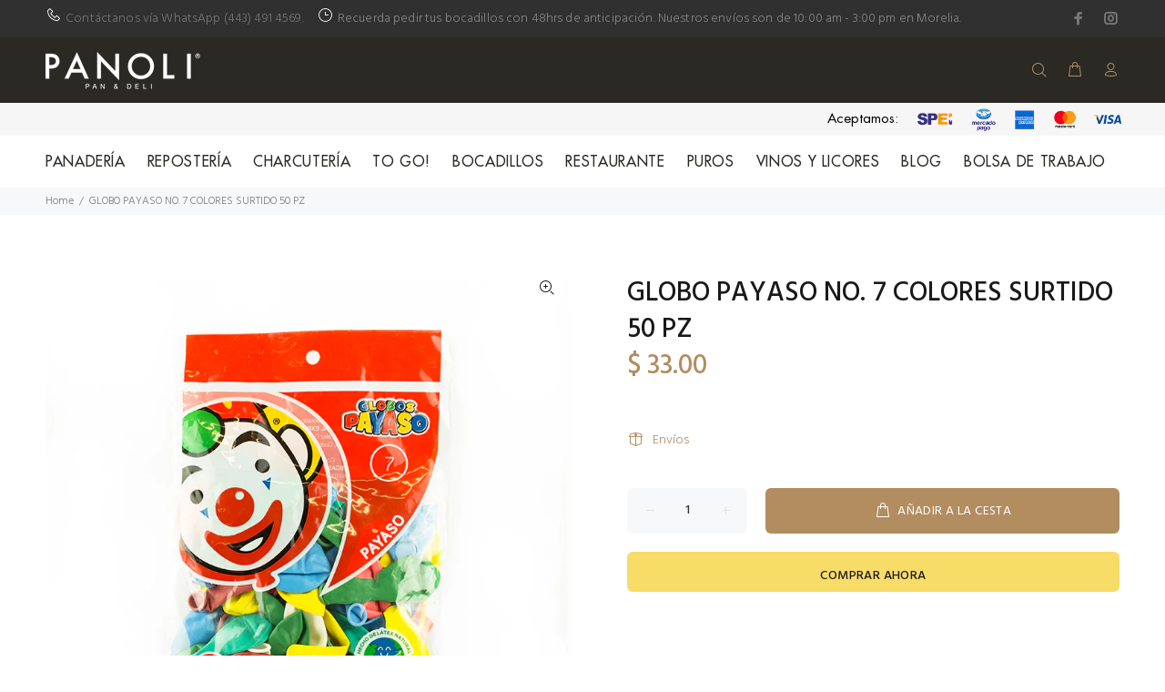

--- FILE ---
content_type: text/html; charset=utf-8
request_url: https://panoli.mx/products/globo-payaso-no-7-colores-surtido-50-pz
body_size: 31361
content:
<!doctype html>
<!--[if IE 9]> <html class="ie9 no-js" lang="es"> <![endif]-->
<!--[if (gt IE 9)|!(IE)]><!--> <html class="no-js" lang="es"> <!--<![endif]-->
<head>
  <!-- Basic page needs ================================================== -->
  <meta charset="utf-8">
  <!--[if IE]><meta http-equiv="X-UA-Compatible" content="IE=edge,chrome=1"><![endif]-->
  <meta name="google-site-verification" content="XLz6qWBgwKDqzevH0AbTcAyDDUF4peoC6Pivbco2JOE" />
  <meta name="viewport" content="width=device-width,initial-scale=1">
  <meta name="theme-color" content="#b28d60">
  <meta name="keywords" content="Shopify Template" />
  <meta name="author" content="p-themes">
  <link rel="canonical" href="https://panoli.mx/products/globo-payaso-no-7-colores-surtido-50-pz"><link rel="shortcut icon" href="//panoli.mx/cdn/shop/files/favicon_32x32.png?v=1613588868" type="image/png"><!-- Title and description ================================================== --><title>GLOBO PAYASO NO. 7 COLORES SURTIDO 50 PZ
&ndash; Panoli.mx
</title><!-- Social meta ================================================== --><!-- /snippets/social-meta-tags.liquid -->




<meta property="og:site_name" content="Panoli.mx">
<meta property="og:url" content="https://panoli.mx/products/globo-payaso-no-7-colores-surtido-50-pz">
<meta property="og:title" content="GLOBO PAYASO NO. 7 COLORES SURTIDO 50 PZ">
<meta property="og:type" content="product">
<meta property="og:description" content="Descubre Panoli, una panadería y deli en Morelia que ofrece panes artesanales, repostería, charcutería y una cuidada selección de vinos y productos gourmet.">

  <meta property="og:price:amount" content="33.00">
  <meta property="og:price:currency" content="MXN">

<meta property="og:image" content="http://panoli.mx/cdn/shop/products/DT0137_1200x1200.jpg?v=1601476062">
<meta property="og:image:secure_url" content="https://panoli.mx/cdn/shop/products/DT0137_1200x1200.jpg?v=1601476062">


<meta name="twitter:card" content="summary_large_image">
<meta name="twitter:title" content="GLOBO PAYASO NO. 7 COLORES SURTIDO 50 PZ">
<meta name="twitter:description" content="Descubre Panoli, una panadería y deli en Morelia que ofrece panes artesanales, repostería, charcutería y una cuidada selección de vinos y productos gourmet.">
<!-- Helpers ================================================== -->

  <!-- CSS ================================================== --><link href="https://fonts.googleapis.com/css?family=Hind:100,200,300,400,500,600,700,800,900" rel="stylesheet" defer>
<link href="//panoli.mx/cdn/shop/t/14/assets/theme.css?v=59954326214917038521747163456" rel="stylesheet" type="text/css" media="all" />


<script src="//panoli.mx/cdn/shop/t/14/assets/jquery.min.js?v=146653844047132007351601354395" defer="defer"></script><!-- Header hook for plugins ================================================== -->
  <script>window.performance && window.performance.mark && window.performance.mark('shopify.content_for_header.start');</script><meta name="facebook-domain-verification" content="6bpwpvk5lly0m826b81gj7ax66ng5k">
<meta name="google-site-verification" content="XLz6qWBgwKDqzevH0AbTcAyDDUF4peoC6Pivbco2JOE">
<meta id="shopify-digital-wallet" name="shopify-digital-wallet" content="/27981512798/digital_wallets/dialog">
<meta name="shopify-checkout-api-token" content="4543366598e6767a7eb0b0935c733e3a">
<meta id="in-context-paypal-metadata" data-shop-id="27981512798" data-venmo-supported="false" data-environment="production" data-locale="es_ES" data-paypal-v4="true" data-currency="MXN">
<link rel="alternate" type="application/json+oembed" href="https://panoli.mx/products/globo-payaso-no-7-colores-surtido-50-pz.oembed">
<script async="async" src="/checkouts/internal/preloads.js?locale=es-MX"></script>
<script id="shopify-features" type="application/json">{"accessToken":"4543366598e6767a7eb0b0935c733e3a","betas":["rich-media-storefront-analytics"],"domain":"panoli.mx","predictiveSearch":true,"shopId":27981512798,"locale":"es"}</script>
<script>var Shopify = Shopify || {};
Shopify.shop = "panoli-mx.myshopify.com";
Shopify.locale = "es";
Shopify.currency = {"active":"MXN","rate":"1.0"};
Shopify.country = "MX";
Shopify.theme = {"name":"New Home","id":81669619806,"schema_name":"Wokiee","schema_version":"1.9.0","theme_store_id":null,"role":"main"};
Shopify.theme.handle = "null";
Shopify.theme.style = {"id":null,"handle":null};
Shopify.cdnHost = "panoli.mx/cdn";
Shopify.routes = Shopify.routes || {};
Shopify.routes.root = "/";</script>
<script type="module">!function(o){(o.Shopify=o.Shopify||{}).modules=!0}(window);</script>
<script>!function(o){function n(){var o=[];function n(){o.push(Array.prototype.slice.apply(arguments))}return n.q=o,n}var t=o.Shopify=o.Shopify||{};t.loadFeatures=n(),t.autoloadFeatures=n()}(window);</script>
<script id="shop-js-analytics" type="application/json">{"pageType":"product"}</script>
<script defer="defer" async type="module" src="//panoli.mx/cdn/shopifycloud/shop-js/modules/v2/client.init-shop-cart-sync_BauuRneq.es.esm.js"></script>
<script defer="defer" async type="module" src="//panoli.mx/cdn/shopifycloud/shop-js/modules/v2/chunk.common_JQpvZAPo.esm.js"></script>
<script defer="defer" async type="module" src="//panoli.mx/cdn/shopifycloud/shop-js/modules/v2/chunk.modal_Cc_JA9bg.esm.js"></script>
<script type="module">
  await import("//panoli.mx/cdn/shopifycloud/shop-js/modules/v2/client.init-shop-cart-sync_BauuRneq.es.esm.js");
await import("//panoli.mx/cdn/shopifycloud/shop-js/modules/v2/chunk.common_JQpvZAPo.esm.js");
await import("//panoli.mx/cdn/shopifycloud/shop-js/modules/v2/chunk.modal_Cc_JA9bg.esm.js");

  window.Shopify.SignInWithShop?.initShopCartSync?.({"fedCMEnabled":true,"windoidEnabled":true});

</script>
<script>(function() {
  var isLoaded = false;
  function asyncLoad() {
    if (isLoaded) return;
    isLoaded = true;
    var urls = ["https:\/\/egw-app.herokuapp.com\/get_script\/51a8b42af14911eab3d42e4ebd22d49e.js?shop=panoli-mx.myshopify.com","https:\/\/cdn.shopify.com\/s\/files\/1\/0457\/2220\/6365\/files\/pushdaddy_v56_test.js?shop=panoli-mx.myshopify.com","https:\/\/product-labels-pro.bsscommerce.com\/js\/product_label.js?shop=panoli-mx.myshopify.com","https:\/\/cdn.shopify.com\/s\/files\/1\/0279\/8151\/2798\/t\/15\/assets\/storeback837269537.js?shop=panoli-mx.myshopify.com","https:\/\/cdn.shopify.com\/s\/files\/1\/0279\/8151\/2798\/t\/15\/assets\/files1325191843.js?shop=panoli-mx.myshopify.com","https:\/\/cdn.hextom.com\/js\/freeshippingbar.js?shop=panoli-mx.myshopify.com"];
    for (var i = 0; i < urls.length; i++) {
      var s = document.createElement('script');
      s.type = 'text/javascript';
      s.async = true;
      s.src = urls[i];
      var x = document.getElementsByTagName('script')[0];
      x.parentNode.insertBefore(s, x);
    }
  };
  if(window.attachEvent) {
    window.attachEvent('onload', asyncLoad);
  } else {
    window.addEventListener('load', asyncLoad, false);
  }
})();</script>
<script id="__st">var __st={"a":27981512798,"offset":-21600,"reqid":"219b724e-e090-47da-9f86-284cef6a40dc-1769711164","pageurl":"panoli.mx\/products\/globo-payaso-no-7-colores-surtido-50-pz","u":"512c633dd092","p":"product","rtyp":"product","rid":4760506925150};</script>
<script>window.ShopifyPaypalV4VisibilityTracking = true;</script>
<script id="captcha-bootstrap">!function(){'use strict';const t='contact',e='account',n='new_comment',o=[[t,t],['blogs',n],['comments',n],[t,'customer']],c=[[e,'customer_login'],[e,'guest_login'],[e,'recover_customer_password'],[e,'create_customer']],r=t=>t.map((([t,e])=>`form[action*='/${t}']:not([data-nocaptcha='true']) input[name='form_type'][value='${e}']`)).join(','),a=t=>()=>t?[...document.querySelectorAll(t)].map((t=>t.form)):[];function s(){const t=[...o],e=r(t);return a(e)}const i='password',u='form_key',d=['recaptcha-v3-token','g-recaptcha-response','h-captcha-response',i],f=()=>{try{return window.sessionStorage}catch{return}},m='__shopify_v',_=t=>t.elements[u];function p(t,e,n=!1){try{const o=window.sessionStorage,c=JSON.parse(o.getItem(e)),{data:r}=function(t){const{data:e,action:n}=t;return t[m]||n?{data:e,action:n}:{data:t,action:n}}(c);for(const[e,n]of Object.entries(r))t.elements[e]&&(t.elements[e].value=n);n&&o.removeItem(e)}catch(o){console.error('form repopulation failed',{error:o})}}const l='form_type',E='cptcha';function T(t){t.dataset[E]=!0}const w=window,h=w.document,L='Shopify',v='ce_forms',y='captcha';let A=!1;((t,e)=>{const n=(g='f06e6c50-85a8-45c8-87d0-21a2b65856fe',I='https://cdn.shopify.com/shopifycloud/storefront-forms-hcaptcha/ce_storefront_forms_captcha_hcaptcha.v1.5.2.iife.js',D={infoText:'Protegido por hCaptcha',privacyText:'Privacidad',termsText:'Términos'},(t,e,n)=>{const o=w[L][v],c=o.bindForm;if(c)return c(t,g,e,D).then(n);var r;o.q.push([[t,g,e,D],n]),r=I,A||(h.body.append(Object.assign(h.createElement('script'),{id:'captcha-provider',async:!0,src:r})),A=!0)});var g,I,D;w[L]=w[L]||{},w[L][v]=w[L][v]||{},w[L][v].q=[],w[L][y]=w[L][y]||{},w[L][y].protect=function(t,e){n(t,void 0,e),T(t)},Object.freeze(w[L][y]),function(t,e,n,w,h,L){const[v,y,A,g]=function(t,e,n){const i=e?o:[],u=t?c:[],d=[...i,...u],f=r(d),m=r(i),_=r(d.filter((([t,e])=>n.includes(e))));return[a(f),a(m),a(_),s()]}(w,h,L),I=t=>{const e=t.target;return e instanceof HTMLFormElement?e:e&&e.form},D=t=>v().includes(t);t.addEventListener('submit',(t=>{const e=I(t);if(!e)return;const n=D(e)&&!e.dataset.hcaptchaBound&&!e.dataset.recaptchaBound,o=_(e),c=g().includes(e)&&(!o||!o.value);(n||c)&&t.preventDefault(),c&&!n&&(function(t){try{if(!f())return;!function(t){const e=f();if(!e)return;const n=_(t);if(!n)return;const o=n.value;o&&e.removeItem(o)}(t);const e=Array.from(Array(32),(()=>Math.random().toString(36)[2])).join('');!function(t,e){_(t)||t.append(Object.assign(document.createElement('input'),{type:'hidden',name:u})),t.elements[u].value=e}(t,e),function(t,e){const n=f();if(!n)return;const o=[...t.querySelectorAll(`input[type='${i}']`)].map((({name:t})=>t)),c=[...d,...o],r={};for(const[a,s]of new FormData(t).entries())c.includes(a)||(r[a]=s);n.setItem(e,JSON.stringify({[m]:1,action:t.action,data:r}))}(t,e)}catch(e){console.error('failed to persist form',e)}}(e),e.submit())}));const S=(t,e)=>{t&&!t.dataset[E]&&(n(t,e.some((e=>e===t))),T(t))};for(const o of['focusin','change'])t.addEventListener(o,(t=>{const e=I(t);D(e)&&S(e,y())}));const B=e.get('form_key'),M=e.get(l),P=B&&M;t.addEventListener('DOMContentLoaded',(()=>{const t=y();if(P)for(const e of t)e.elements[l].value===M&&p(e,B);[...new Set([...A(),...v().filter((t=>'true'===t.dataset.shopifyCaptcha))])].forEach((e=>S(e,t)))}))}(h,new URLSearchParams(w.location.search),n,t,e,['guest_login'])})(!0,!0)}();</script>
<script integrity="sha256-4kQ18oKyAcykRKYeNunJcIwy7WH5gtpwJnB7kiuLZ1E=" data-source-attribution="shopify.loadfeatures" defer="defer" src="//panoli.mx/cdn/shopifycloud/storefront/assets/storefront/load_feature-a0a9edcb.js" crossorigin="anonymous"></script>
<script data-source-attribution="shopify.dynamic_checkout.dynamic.init">var Shopify=Shopify||{};Shopify.PaymentButton=Shopify.PaymentButton||{isStorefrontPortableWallets:!0,init:function(){window.Shopify.PaymentButton.init=function(){};var t=document.createElement("script");t.src="https://panoli.mx/cdn/shopifycloud/portable-wallets/latest/portable-wallets.es.js",t.type="module",document.head.appendChild(t)}};
</script>
<script data-source-attribution="shopify.dynamic_checkout.buyer_consent">
  function portableWalletsHideBuyerConsent(e){var t=document.getElementById("shopify-buyer-consent"),n=document.getElementById("shopify-subscription-policy-button");t&&n&&(t.classList.add("hidden"),t.setAttribute("aria-hidden","true"),n.removeEventListener("click",e))}function portableWalletsShowBuyerConsent(e){var t=document.getElementById("shopify-buyer-consent"),n=document.getElementById("shopify-subscription-policy-button");t&&n&&(t.classList.remove("hidden"),t.removeAttribute("aria-hidden"),n.addEventListener("click",e))}window.Shopify?.PaymentButton&&(window.Shopify.PaymentButton.hideBuyerConsent=portableWalletsHideBuyerConsent,window.Shopify.PaymentButton.showBuyerConsent=portableWalletsShowBuyerConsent);
</script>
<script>
  function portableWalletsCleanup(e){e&&e.src&&console.error("Failed to load portable wallets script "+e.src);var t=document.querySelectorAll("shopify-accelerated-checkout .shopify-payment-button__skeleton, shopify-accelerated-checkout-cart .wallet-cart-button__skeleton"),e=document.getElementById("shopify-buyer-consent");for(let e=0;e<t.length;e++)t[e].remove();e&&e.remove()}function portableWalletsNotLoadedAsModule(e){e instanceof ErrorEvent&&"string"==typeof e.message&&e.message.includes("import.meta")&&"string"==typeof e.filename&&e.filename.includes("portable-wallets")&&(window.removeEventListener("error",portableWalletsNotLoadedAsModule),window.Shopify.PaymentButton.failedToLoad=e,"loading"===document.readyState?document.addEventListener("DOMContentLoaded",window.Shopify.PaymentButton.init):window.Shopify.PaymentButton.init())}window.addEventListener("error",portableWalletsNotLoadedAsModule);
</script>

<script type="module" src="https://panoli.mx/cdn/shopifycloud/portable-wallets/latest/portable-wallets.es.js" onError="portableWalletsCleanup(this)" crossorigin="anonymous"></script>
<script nomodule>
  document.addEventListener("DOMContentLoaded", portableWalletsCleanup);
</script>

<link id="shopify-accelerated-checkout-styles" rel="stylesheet" media="screen" href="https://panoli.mx/cdn/shopifycloud/portable-wallets/latest/accelerated-checkout-backwards-compat.css" crossorigin="anonymous">
<style id="shopify-accelerated-checkout-cart">
        #shopify-buyer-consent {
  margin-top: 1em;
  display: inline-block;
  width: 100%;
}

#shopify-buyer-consent.hidden {
  display: none;
}

#shopify-subscription-policy-button {
  background: none;
  border: none;
  padding: 0;
  text-decoration: underline;
  font-size: inherit;
  cursor: pointer;
}

#shopify-subscription-policy-button::before {
  box-shadow: none;
}

      </style>
<script id="sections-script" data-sections="promo-fixed" defer="defer" src="//panoli.mx/cdn/shop/t/14/compiled_assets/scripts.js?v=5573"></script>
<script>window.performance && window.performance.mark && window.performance.mark('shopify.content_for_header.end');</script>
  <!-- /Header hook for plugins ================================================== --><script
  src="https://code.jquery.com/jquery-3.4.1.js"
  integrity="sha256-WpOohJOqMqqyKL9FccASB9O0KwACQJpFTUBLTYOVvVU="
  crossorigin="anonymous">
</script>
    <link rel="stylesheet" type="text/css" href="slick/slick.css"/>


                  <script>
              if (typeof BSS_PL == 'undefined') {
                  var BSS_PL = {};
              }
              BSS_PL.configData = [{"name":"HEALTHY","priority":0,"img_url":"1602615247692_HEALTHY2.jpg","pages":"1,2,3,4,6,7","enable_allowed_countries":false,"locations":"","position":0,"fixed_percent":1,"width":28,"height":null,"product_type":0,"product":"4716835209310,4716832850014,4716112642142,4716114509918,4716100517982,4716117065822,4682688692318,4716115034206,4682688725086,4716849397854,4716846284894,4716848054366,4682685513822,4682699407454,4682705272926,4682699604062,4755713032286,4682705305694,4682706190430,4682706223198,4682706255966,4682706026590,4755713097822,4750156300382,4682685448286,4682685481054,4682698653790,4682698522718,4682698686558,4682698621022,4682698129502,4682704945246,4627854917726","collection":"","inventory":0,"tags":"","enable_visibility_date":false,"from_date":null,"to_date":null,"enable_discount_range":false,"discount_type":1,"discount_from":null,"discount_to":null,"public_img_url":"https://cdn.shopify.com/s/files/1/0279/8151/2798/t/14/assets/1602615247692_HEALTHY2_jpg?v=1602615346","label_text":"Hello!","label_text_color":"#ffffff","label_text_font_size":12,"label_text_background_color":"#ff7f50","label_text_no_image":1,"label_text_in_stock":"In Stock","label_text_out_stock":"Sold out","label_shadow":0,"label_opacity":100,"label_border_radius":0,"label_text_style":0,"label_shadow_color":"#808080","label_text_enable":0,"related_product_tag":null},{"name":"VEGANO","priority":0,"img_url":"1602606483268_labelVEGANO.jpg","pages":"1,2,3,4,6,7","enable_allowed_countries":false,"locations":"","position":0,"fixed_percent":1,"width":25,"height":null,"product_type":0,"product":"4716826132574,4716823150686,4716821184606,4716824690782,4716816334942,4716828164190,4716819906654","collection":"","inventory":0,"tags":"","enable_visibility_date":false,"from_date":null,"to_date":null,"enable_discount_range":false,"discount_type":1,"discount_from":null,"discount_to":null,"public_img_url":"https://cdn.shopify.com/s/files/1/0279/8151/2798/t/14/assets/1602606483268_labelVEGANO_jpg?v=1602606555","label_text":"Hello!","label_text_color":"#ffffff","label_text_font_size":12,"label_text_background_color":"#ff7f50","label_text_no_image":1,"label_text_in_stock":"In Stock","label_text_out_stock":"Sold out","label_shadow":0,"label_opacity":100,"label_border_radius":0,"label_text_style":0,"label_shadow_color":"#808080","label_text_enable":0,"related_product_tag":null}];
              BSS_PL.storeId = 1508;
              BSS_PL.currentPlan = "false";
              </script>
          
                    
<link rel="preload" as="font" href="https://cdn.shopify.com/s/files/1/0279/8151/2798/t/15/assets/revicons.woff?5510888" type="font/woff" crossorigin="anonymous" media="all"/>
<link rel="preload" as="font" href="https://cdn.shopify.com/s/files/1/0279/8151/2798/t/15/assets/fontawesome-webfont.woff2?v=4.7.0" type="font/woff2" crossorigin="anonymous" media="all"/>
<link rel="stylesheet" href="https://cdn.shopify.com/s/files/1/0279/8151/2798/t/15/assets/font-awesome.css?6.7.13" type="text/css" />
<link rel="stylesheet" href="https://cdn.shopify.com/s/files/1/0279/8151/2798/t/15/assets/pe-icon-7-stroke.css?6.7.13" type="text/css" />
<link rel="stylesheet" href="https://cdn.shopify.com/s/files/1/0279/8151/2798/t/15/assets/rs6.css?6.7.13" type="text/css" />

<script type="text/javascript">function setREVStartSize(e){
			//window.requestAnimationFrame(function() {
				window.RSIW = window.RSIW===undefined ? window.innerWidth : window.RSIW;
				window.RSIH = window.RSIH===undefined ? window.innerHeight : window.RSIH;
				try {
					var pw = document.getElementById(e.c).parentNode.offsetWidth,
						newh;
					pw = pw===0 || isNaN(pw) ? window.RSIW : pw;
					e.tabw = e.tabw===undefined ? 0 : parseInt(e.tabw);
					e.thumbw = e.thumbw===undefined ? 0 : parseInt(e.thumbw);
					e.tabh = e.tabh===undefined ? 0 : parseInt(e.tabh);
					e.thumbh = e.thumbh===undefined ? 0 : parseInt(e.thumbh);
					e.tabhide = e.tabhide===undefined ? 0 : parseInt(e.tabhide);
					e.thumbhide = e.thumbhide===undefined ? 0 : parseInt(e.thumbhide);
					e.mh = e.mh===undefined || e.mh=="" || e.mh==="auto" ? 0 : parseInt(e.mh,0);
					if(e.layout==="fullscreen" || e.l==="fullscreen")
						newh = Math.max(e.mh,window.RSIH);
					else{
						e.gw = Array.isArray(e.gw) ? e.gw : [e.gw];
						for (var i in e.rl) if (e.gw[i]===undefined || e.gw[i]===0) e.gw[i] = e.gw[i-1];
						e.gh = e.el===undefined || e.el==="" || (Array.isArray(e.el) && e.el.length==0)? e.gh : e.el;
						e.gh = Array.isArray(e.gh) ? e.gh : [e.gh];
						for (var i in e.rl) if (e.gh[i]===undefined || e.gh[i]===0) e.gh[i] = e.gh[i-1];

						var nl = new Array(e.rl.length),
							ix = 0,
							sl;
						e.tabw = e.tabhide>=pw ? 0 : e.tabw;
						e.thumbw = e.thumbhide>=pw ? 0 : e.thumbw;
						e.tabh = e.tabhide>=pw ? 0 : e.tabh;
						e.thumbh = e.thumbhide>=pw ? 0 : e.thumbh;
						for (var i in e.rl) nl[i] = e.rl[i]<window.RSIW ? 0 : e.rl[i];
						sl = nl[0];
						for (var i in nl) if (sl>nl[i] && nl[i]>0) { sl = nl[i]; ix=i;}
						var m = pw>(e.gw[ix]+e.tabw+e.thumbw) ? 1 : (pw-(e.tabw+e.thumbw)) / (e.gw[ix]);
						newh =  (e.gh[ix] * m) + (e.tabh + e.thumbh);
					}
					if(window.rs_init_css===undefined) window.rs_init_css = document.head.appendChild(document.createElement("style"));
					document.getElementById(e.c).height = newh+"px";
					window.rs_init_css.innerHTML += "#"+e.c+"_wrapper { height: "+newh+"px }";
				} catch(e){
					console.log("Failure at Presize of Slider:" + e)
				}
			//});
		  };</script>
<!-- BEGIN app block: shopify://apps/ta-labels-badges/blocks/bss-pl-config-data/91bfe765-b604-49a1-805e-3599fa600b24 --><script
    id='bss-pl-config-data'
>
	let TAE_StoreId = "";
	if (typeof BSS_PL == 'undefined' || TAE_StoreId !== "") {
  		var BSS_PL = {};
		BSS_PL.storeId = null;
		BSS_PL.currentPlan = null;
		BSS_PL.apiServerProduction = null;
		BSS_PL.publicAccessToken = null;
		BSS_PL.customerTags = "null";
		BSS_PL.customerId = "null";
		BSS_PL.storeIdCustomOld = null;
		BSS_PL.storeIdOldWIthPriority = null;
		BSS_PL.storeIdOptimizeAppendLabel = null
		BSS_PL.optimizeCodeIds = null; 
		BSS_PL.extendedFeatureIds = null;
		BSS_PL.integration = null;
		BSS_PL.settingsData  = null;
		BSS_PL.configProductMetafields = null;
		BSS_PL.configVariantMetafields = null;
		
		BSS_PL.configData = [].concat();

		
		BSS_PL.configDataBanner = [].concat();

		
		BSS_PL.configDataPopup = [].concat();

		
		BSS_PL.configDataLabelGroup = [].concat();
		
		
		BSS_PL.collectionID = ``;
		BSS_PL.collectionHandle = ``;
		BSS_PL.collectionTitle = ``;

		
		BSS_PL.conditionConfigData = [].concat();
	}
</script>




<style>
    
    
</style>

<script>
    function bssLoadScripts(src, callback, isDefer = false) {
        const scriptTag = document.createElement('script');
        document.head.appendChild(scriptTag);
        scriptTag.src = src;
        if (isDefer) {
            scriptTag.defer = true;
        } else {
            scriptTag.async = true;
        }
        if (callback) {
            scriptTag.addEventListener('load', function () {
                callback();
            });
        }
    }
    const scriptUrls = [
        "https://cdn.shopify.com/extensions/019c0a9d-6c58-770d-89d3-cffa33971192/product-label-569/assets/bss-pl-init-helper.js",
        "https://cdn.shopify.com/extensions/019c0a9d-6c58-770d-89d3-cffa33971192/product-label-569/assets/bss-pl-init-config-run-scripts.js",
    ];
    Promise.all(scriptUrls.map((script) => new Promise((resolve) => bssLoadScripts(script, resolve)))).then((res) => {
        console.log('BSS scripts loaded');
        window.bssScriptsLoaded = true;
    });

	function bssInitScripts() {
		if (BSS_PL.configData.length) {
			const enabledFeature = [
				{ type: 1, script: "https://cdn.shopify.com/extensions/019c0a9d-6c58-770d-89d3-cffa33971192/product-label-569/assets/bss-pl-init-for-label.js" },
				{ type: 2, badge: [0, 7, 8], script: "https://cdn.shopify.com/extensions/019c0a9d-6c58-770d-89d3-cffa33971192/product-label-569/assets/bss-pl-init-for-badge-product-name.js" },
				{ type: 2, badge: [1, 11], script: "https://cdn.shopify.com/extensions/019c0a9d-6c58-770d-89d3-cffa33971192/product-label-569/assets/bss-pl-init-for-badge-product-image.js" },
				{ type: 2, badge: 2, script: "https://cdn.shopify.com/extensions/019c0a9d-6c58-770d-89d3-cffa33971192/product-label-569/assets/bss-pl-init-for-badge-custom-selector.js" },
				{ type: 2, badge: [3, 9, 10], script: "https://cdn.shopify.com/extensions/019c0a9d-6c58-770d-89d3-cffa33971192/product-label-569/assets/bss-pl-init-for-badge-price.js" },
				{ type: 2, badge: 4, script: "https://cdn.shopify.com/extensions/019c0a9d-6c58-770d-89d3-cffa33971192/product-label-569/assets/bss-pl-init-for-badge-add-to-cart-btn.js" },
				{ type: 2, badge: 5, script: "https://cdn.shopify.com/extensions/019c0a9d-6c58-770d-89d3-cffa33971192/product-label-569/assets/bss-pl-init-for-badge-quantity-box.js" },
				{ type: 2, badge: 6, script: "https://cdn.shopify.com/extensions/019c0a9d-6c58-770d-89d3-cffa33971192/product-label-569/assets/bss-pl-init-for-badge-buy-it-now-btn.js" }
			]
				.filter(({ type, badge }) => BSS_PL.configData.some(item => item.label_type === type && (badge === undefined || (Array.isArray(badge) ? badge.includes(item.badge_type) : item.badge_type === badge))) || (type === 1 && BSS_PL.configDataLabelGroup && BSS_PL.configDataLabelGroup.length))
				.map(({ script }) => script);
				
            enabledFeature.forEach((src) => bssLoadScripts(src));

            if (enabledFeature.length) {
                const src = "https://cdn.shopify.com/extensions/019c0a9d-6c58-770d-89d3-cffa33971192/product-label-569/assets/bss-product-label-js.js";
                bssLoadScripts(src);
            }
        }

        if (BSS_PL.configDataBanner && BSS_PL.configDataBanner.length) {
            const src = "https://cdn.shopify.com/extensions/019c0a9d-6c58-770d-89d3-cffa33971192/product-label-569/assets/bss-product-label-banner.js";
            bssLoadScripts(src);
        }

        if (BSS_PL.configDataPopup && BSS_PL.configDataPopup.length) {
            const src = "https://cdn.shopify.com/extensions/019c0a9d-6c58-770d-89d3-cffa33971192/product-label-569/assets/bss-product-label-popup.js";
            bssLoadScripts(src);
        }

        if (window.location.search.includes('bss-pl-custom-selector')) {
            const src = "https://cdn.shopify.com/extensions/019c0a9d-6c58-770d-89d3-cffa33971192/product-label-569/assets/bss-product-label-custom-position.js";
            bssLoadScripts(src, null, true);
        }
    }
    bssInitScripts();
</script>


<!-- END app block --><link href="https://cdn.shopify.com/extensions/019c0a9d-6c58-770d-89d3-cffa33971192/product-label-569/assets/bss-pl-style.min.css" rel="stylesheet" type="text/css" media="all">
<link href="https://monorail-edge.shopifysvc.com" rel="dns-prefetch">
<script>(function(){if ("sendBeacon" in navigator && "performance" in window) {try {var session_token_from_headers = performance.getEntriesByType('navigation')[0].serverTiming.find(x => x.name == '_s').description;} catch {var session_token_from_headers = undefined;}var session_cookie_matches = document.cookie.match(/_shopify_s=([^;]*)/);var session_token_from_cookie = session_cookie_matches && session_cookie_matches.length === 2 ? session_cookie_matches[1] : "";var session_token = session_token_from_headers || session_token_from_cookie || "";function handle_abandonment_event(e) {var entries = performance.getEntries().filter(function(entry) {return /monorail-edge.shopifysvc.com/.test(entry.name);});if (!window.abandonment_tracked && entries.length === 0) {window.abandonment_tracked = true;var currentMs = Date.now();var navigation_start = performance.timing.navigationStart;var payload = {shop_id: 27981512798,url: window.location.href,navigation_start,duration: currentMs - navigation_start,session_token,page_type: "product"};window.navigator.sendBeacon("https://monorail-edge.shopifysvc.com/v1/produce", JSON.stringify({schema_id: "online_store_buyer_site_abandonment/1.1",payload: payload,metadata: {event_created_at_ms: currentMs,event_sent_at_ms: currentMs}}));}}window.addEventListener('pagehide', handle_abandonment_event);}}());</script>
<script id="web-pixels-manager-setup">(function e(e,d,r,n,o){if(void 0===o&&(o={}),!Boolean(null===(a=null===(i=window.Shopify)||void 0===i?void 0:i.analytics)||void 0===a?void 0:a.replayQueue)){var i,a;window.Shopify=window.Shopify||{};var t=window.Shopify;t.analytics=t.analytics||{};var s=t.analytics;s.replayQueue=[],s.publish=function(e,d,r){return s.replayQueue.push([e,d,r]),!0};try{self.performance.mark("wpm:start")}catch(e){}var l=function(){var e={modern:/Edge?\/(1{2}[4-9]|1[2-9]\d|[2-9]\d{2}|\d{4,})\.\d+(\.\d+|)|Firefox\/(1{2}[4-9]|1[2-9]\d|[2-9]\d{2}|\d{4,})\.\d+(\.\d+|)|Chrom(ium|e)\/(9{2}|\d{3,})\.\d+(\.\d+|)|(Maci|X1{2}).+ Version\/(15\.\d+|(1[6-9]|[2-9]\d|\d{3,})\.\d+)([,.]\d+|)( \(\w+\)|)( Mobile\/\w+|) Safari\/|Chrome.+OPR\/(9{2}|\d{3,})\.\d+\.\d+|(CPU[ +]OS|iPhone[ +]OS|CPU[ +]iPhone|CPU IPhone OS|CPU iPad OS)[ +]+(15[._]\d+|(1[6-9]|[2-9]\d|\d{3,})[._]\d+)([._]\d+|)|Android:?[ /-](13[3-9]|1[4-9]\d|[2-9]\d{2}|\d{4,})(\.\d+|)(\.\d+|)|Android.+Firefox\/(13[5-9]|1[4-9]\d|[2-9]\d{2}|\d{4,})\.\d+(\.\d+|)|Android.+Chrom(ium|e)\/(13[3-9]|1[4-9]\d|[2-9]\d{2}|\d{4,})\.\d+(\.\d+|)|SamsungBrowser\/([2-9]\d|\d{3,})\.\d+/,legacy:/Edge?\/(1[6-9]|[2-9]\d|\d{3,})\.\d+(\.\d+|)|Firefox\/(5[4-9]|[6-9]\d|\d{3,})\.\d+(\.\d+|)|Chrom(ium|e)\/(5[1-9]|[6-9]\d|\d{3,})\.\d+(\.\d+|)([\d.]+$|.*Safari\/(?![\d.]+ Edge\/[\d.]+$))|(Maci|X1{2}).+ Version\/(10\.\d+|(1[1-9]|[2-9]\d|\d{3,})\.\d+)([,.]\d+|)( \(\w+\)|)( Mobile\/\w+|) Safari\/|Chrome.+OPR\/(3[89]|[4-9]\d|\d{3,})\.\d+\.\d+|(CPU[ +]OS|iPhone[ +]OS|CPU[ +]iPhone|CPU IPhone OS|CPU iPad OS)[ +]+(10[._]\d+|(1[1-9]|[2-9]\d|\d{3,})[._]\d+)([._]\d+|)|Android:?[ /-](13[3-9]|1[4-9]\d|[2-9]\d{2}|\d{4,})(\.\d+|)(\.\d+|)|Mobile Safari.+OPR\/([89]\d|\d{3,})\.\d+\.\d+|Android.+Firefox\/(13[5-9]|1[4-9]\d|[2-9]\d{2}|\d{4,})\.\d+(\.\d+|)|Android.+Chrom(ium|e)\/(13[3-9]|1[4-9]\d|[2-9]\d{2}|\d{4,})\.\d+(\.\d+|)|Android.+(UC? ?Browser|UCWEB|U3)[ /]?(15\.([5-9]|\d{2,})|(1[6-9]|[2-9]\d|\d{3,})\.\d+)\.\d+|SamsungBrowser\/(5\.\d+|([6-9]|\d{2,})\.\d+)|Android.+MQ{2}Browser\/(14(\.(9|\d{2,})|)|(1[5-9]|[2-9]\d|\d{3,})(\.\d+|))(\.\d+|)|K[Aa][Ii]OS\/(3\.\d+|([4-9]|\d{2,})\.\d+)(\.\d+|)/},d=e.modern,r=e.legacy,n=navigator.userAgent;return n.match(d)?"modern":n.match(r)?"legacy":"unknown"}(),u="modern"===l?"modern":"legacy",c=(null!=n?n:{modern:"",legacy:""})[u],f=function(e){return[e.baseUrl,"/wpm","/b",e.hashVersion,"modern"===e.buildTarget?"m":"l",".js"].join("")}({baseUrl:d,hashVersion:r,buildTarget:u}),m=function(e){var d=e.version,r=e.bundleTarget,n=e.surface,o=e.pageUrl,i=e.monorailEndpoint;return{emit:function(e){var a=e.status,t=e.errorMsg,s=(new Date).getTime(),l=JSON.stringify({metadata:{event_sent_at_ms:s},events:[{schema_id:"web_pixels_manager_load/3.1",payload:{version:d,bundle_target:r,page_url:o,status:a,surface:n,error_msg:t},metadata:{event_created_at_ms:s}}]});if(!i)return console&&console.warn&&console.warn("[Web Pixels Manager] No Monorail endpoint provided, skipping logging."),!1;try{return self.navigator.sendBeacon.bind(self.navigator)(i,l)}catch(e){}var u=new XMLHttpRequest;try{return u.open("POST",i,!0),u.setRequestHeader("Content-Type","text/plain"),u.send(l),!0}catch(e){return console&&console.warn&&console.warn("[Web Pixels Manager] Got an unhandled error while logging to Monorail."),!1}}}}({version:r,bundleTarget:l,surface:e.surface,pageUrl:self.location.href,monorailEndpoint:e.monorailEndpoint});try{o.browserTarget=l,function(e){var d=e.src,r=e.async,n=void 0===r||r,o=e.onload,i=e.onerror,a=e.sri,t=e.scriptDataAttributes,s=void 0===t?{}:t,l=document.createElement("script"),u=document.querySelector("head"),c=document.querySelector("body");if(l.async=n,l.src=d,a&&(l.integrity=a,l.crossOrigin="anonymous"),s)for(var f in s)if(Object.prototype.hasOwnProperty.call(s,f))try{l.dataset[f]=s[f]}catch(e){}if(o&&l.addEventListener("load",o),i&&l.addEventListener("error",i),u)u.appendChild(l);else{if(!c)throw new Error("Did not find a head or body element to append the script");c.appendChild(l)}}({src:f,async:!0,onload:function(){if(!function(){var e,d;return Boolean(null===(d=null===(e=window.Shopify)||void 0===e?void 0:e.analytics)||void 0===d?void 0:d.initialized)}()){var d=window.webPixelsManager.init(e)||void 0;if(d){var r=window.Shopify.analytics;r.replayQueue.forEach((function(e){var r=e[0],n=e[1],o=e[2];d.publishCustomEvent(r,n,o)})),r.replayQueue=[],r.publish=d.publishCustomEvent,r.visitor=d.visitor,r.initialized=!0}}},onerror:function(){return m.emit({status:"failed",errorMsg:"".concat(f," has failed to load")})},sri:function(e){var d=/^sha384-[A-Za-z0-9+/=]+$/;return"string"==typeof e&&d.test(e)}(c)?c:"",scriptDataAttributes:o}),m.emit({status:"loading"})}catch(e){m.emit({status:"failed",errorMsg:(null==e?void 0:e.message)||"Unknown error"})}}})({shopId: 27981512798,storefrontBaseUrl: "https://panoli.mx",extensionsBaseUrl: "https://extensions.shopifycdn.com/cdn/shopifycloud/web-pixels-manager",monorailEndpoint: "https://monorail-edge.shopifysvc.com/unstable/produce_batch",surface: "storefront-renderer",enabledBetaFlags: ["2dca8a86"],webPixelsConfigList: [{"id":"851149026","configuration":"{\"config\":\"{\\\"google_tag_ids\\\":[\\\"G-6M2DTE6PDK\\\",\\\"AW-17326124260\\\",\\\"GT-WVXDSR85\\\"],\\\"target_country\\\":\\\"MX\\\",\\\"gtag_events\\\":[{\\\"type\\\":\\\"begin_checkout\\\",\\\"action_label\\\":[\\\"G-6M2DTE6PDK\\\",\\\"AW-17326124260\\\/MwTmCOX3mO0bEOTZ3sVA\\\"]},{\\\"type\\\":\\\"search\\\",\\\"action_label\\\":[\\\"G-6M2DTE6PDK\\\",\\\"AW-17326124260\\\/tDw_CPH3mO0bEOTZ3sVA\\\"]},{\\\"type\\\":\\\"view_item\\\",\\\"action_label\\\":[\\\"G-6M2DTE6PDK\\\",\\\"AW-17326124260\\\/Om5bCO73mO0bEOTZ3sVA\\\",\\\"MC-YN1G0QB822\\\"]},{\\\"type\\\":\\\"purchase\\\",\\\"action_label\\\":[\\\"G-6M2DTE6PDK\\\",\\\"AW-17326124260\\\/gWHSCN6rl-0bEOTZ3sVA\\\",\\\"MC-YN1G0QB822\\\"]},{\\\"type\\\":\\\"page_view\\\",\\\"action_label\\\":[\\\"G-6M2DTE6PDK\\\",\\\"AW-17326124260\\\/PHNfCOv3mO0bEOTZ3sVA\\\",\\\"MC-YN1G0QB822\\\"]},{\\\"type\\\":\\\"add_payment_info\\\",\\\"action_label\\\":[\\\"G-6M2DTE6PDK\\\",\\\"AW-17326124260\\\/sSkGCPT3mO0bEOTZ3sVA\\\"]},{\\\"type\\\":\\\"add_to_cart\\\",\\\"action_label\\\":[\\\"G-6M2DTE6PDK\\\",\\\"AW-17326124260\\\/jfgdCOj3mO0bEOTZ3sVA\\\"]}],\\\"enable_monitoring_mode\\\":false}\"}","eventPayloadVersion":"v1","runtimeContext":"OPEN","scriptVersion":"b2a88bafab3e21179ed38636efcd8a93","type":"APP","apiClientId":1780363,"privacyPurposes":[],"dataSharingAdjustments":{"protectedCustomerApprovalScopes":["read_customer_address","read_customer_email","read_customer_name","read_customer_personal_data","read_customer_phone"]}},{"id":"184549602","configuration":"{\"pixel_id\":\"324062142179653\",\"pixel_type\":\"facebook_pixel\",\"metaapp_system_user_token\":\"-\"}","eventPayloadVersion":"v1","runtimeContext":"OPEN","scriptVersion":"ca16bc87fe92b6042fbaa3acc2fbdaa6","type":"APP","apiClientId":2329312,"privacyPurposes":["ANALYTICS","MARKETING","SALE_OF_DATA"],"dataSharingAdjustments":{"protectedCustomerApprovalScopes":["read_customer_address","read_customer_email","read_customer_name","read_customer_personal_data","read_customer_phone"]}},{"id":"74678498","configuration":"{\"tagID\":\"2613716209047\"}","eventPayloadVersion":"v1","runtimeContext":"STRICT","scriptVersion":"18031546ee651571ed29edbe71a3550b","type":"APP","apiClientId":3009811,"privacyPurposes":["ANALYTICS","MARKETING","SALE_OF_DATA"],"dataSharingAdjustments":{"protectedCustomerApprovalScopes":["read_customer_address","read_customer_email","read_customer_name","read_customer_personal_data","read_customer_phone"]}},{"id":"56426722","eventPayloadVersion":"v1","runtimeContext":"LAX","scriptVersion":"1","type":"CUSTOM","privacyPurposes":["MARKETING"],"name":"Meta pixel (migrated)"},{"id":"67141858","eventPayloadVersion":"v1","runtimeContext":"LAX","scriptVersion":"1","type":"CUSTOM","privacyPurposes":["ANALYTICS"],"name":"Google Analytics tag (migrated)"},{"id":"shopify-app-pixel","configuration":"{}","eventPayloadVersion":"v1","runtimeContext":"STRICT","scriptVersion":"0450","apiClientId":"shopify-pixel","type":"APP","privacyPurposes":["ANALYTICS","MARKETING"]},{"id":"shopify-custom-pixel","eventPayloadVersion":"v1","runtimeContext":"LAX","scriptVersion":"0450","apiClientId":"shopify-pixel","type":"CUSTOM","privacyPurposes":["ANALYTICS","MARKETING"]}],isMerchantRequest: false,initData: {"shop":{"name":"Panoli.mx","paymentSettings":{"currencyCode":"MXN"},"myshopifyDomain":"panoli-mx.myshopify.com","countryCode":"MX","storefrontUrl":"https:\/\/panoli.mx"},"customer":null,"cart":null,"checkout":null,"productVariants":[{"price":{"amount":33.0,"currencyCode":"MXN"},"product":{"title":"GLOBO PAYASO NO. 7 COLORES SURTIDO 50 PZ","vendor":"Panoli.mx","id":"4760506925150","untranslatedTitle":"GLOBO PAYASO NO. 7 COLORES SURTIDO 50 PZ","url":"\/products\/globo-payaso-no-7-colores-surtido-50-pz","type":""},"id":"32198861488222","image":{"src":"\/\/panoli.mx\/cdn\/shop\/products\/DT0137.jpg?v=1601476062"},"sku":"DT0137","title":"Default Title","untranslatedTitle":"Default Title"}],"purchasingCompany":null},},"https://panoli.mx/cdn","1d2a099fw23dfb22ep557258f5m7a2edbae",{"modern":"","legacy":""},{"shopId":"27981512798","storefrontBaseUrl":"https:\/\/panoli.mx","extensionBaseUrl":"https:\/\/extensions.shopifycdn.com\/cdn\/shopifycloud\/web-pixels-manager","surface":"storefront-renderer","enabledBetaFlags":"[\"2dca8a86\"]","isMerchantRequest":"false","hashVersion":"1d2a099fw23dfb22ep557258f5m7a2edbae","publish":"custom","events":"[[\"page_viewed\",{}],[\"product_viewed\",{\"productVariant\":{\"price\":{\"amount\":33.0,\"currencyCode\":\"MXN\"},\"product\":{\"title\":\"GLOBO PAYASO NO. 7 COLORES SURTIDO 50 PZ\",\"vendor\":\"Panoli.mx\",\"id\":\"4760506925150\",\"untranslatedTitle\":\"GLOBO PAYASO NO. 7 COLORES SURTIDO 50 PZ\",\"url\":\"\/products\/globo-payaso-no-7-colores-surtido-50-pz\",\"type\":\"\"},\"id\":\"32198861488222\",\"image\":{\"src\":\"\/\/panoli.mx\/cdn\/shop\/products\/DT0137.jpg?v=1601476062\"},\"sku\":\"DT0137\",\"title\":\"Default Title\",\"untranslatedTitle\":\"Default Title\"}}]]"});</script><script>
  window.ShopifyAnalytics = window.ShopifyAnalytics || {};
  window.ShopifyAnalytics.meta = window.ShopifyAnalytics.meta || {};
  window.ShopifyAnalytics.meta.currency = 'MXN';
  var meta = {"product":{"id":4760506925150,"gid":"gid:\/\/shopify\/Product\/4760506925150","vendor":"Panoli.mx","type":"","handle":"globo-payaso-no-7-colores-surtido-50-pz","variants":[{"id":32198861488222,"price":3300,"name":"GLOBO PAYASO NO. 7 COLORES SURTIDO 50 PZ","public_title":null,"sku":"DT0137"}],"remote":false},"page":{"pageType":"product","resourceType":"product","resourceId":4760506925150,"requestId":"219b724e-e090-47da-9f86-284cef6a40dc-1769711164"}};
  for (var attr in meta) {
    window.ShopifyAnalytics.meta[attr] = meta[attr];
  }
</script>
<script class="analytics">
  (function () {
    var customDocumentWrite = function(content) {
      var jquery = null;

      if (window.jQuery) {
        jquery = window.jQuery;
      } else if (window.Checkout && window.Checkout.$) {
        jquery = window.Checkout.$;
      }

      if (jquery) {
        jquery('body').append(content);
      }
    };

    var hasLoggedConversion = function(token) {
      if (token) {
        return document.cookie.indexOf('loggedConversion=' + token) !== -1;
      }
      return false;
    }

    var setCookieIfConversion = function(token) {
      if (token) {
        var twoMonthsFromNow = new Date(Date.now());
        twoMonthsFromNow.setMonth(twoMonthsFromNow.getMonth() + 2);

        document.cookie = 'loggedConversion=' + token + '; expires=' + twoMonthsFromNow;
      }
    }

    var trekkie = window.ShopifyAnalytics.lib = window.trekkie = window.trekkie || [];
    if (trekkie.integrations) {
      return;
    }
    trekkie.methods = [
      'identify',
      'page',
      'ready',
      'track',
      'trackForm',
      'trackLink'
    ];
    trekkie.factory = function(method) {
      return function() {
        var args = Array.prototype.slice.call(arguments);
        args.unshift(method);
        trekkie.push(args);
        return trekkie;
      };
    };
    for (var i = 0; i < trekkie.methods.length; i++) {
      var key = trekkie.methods[i];
      trekkie[key] = trekkie.factory(key);
    }
    trekkie.load = function(config) {
      trekkie.config = config || {};
      trekkie.config.initialDocumentCookie = document.cookie;
      var first = document.getElementsByTagName('script')[0];
      var script = document.createElement('script');
      script.type = 'text/javascript';
      script.onerror = function(e) {
        var scriptFallback = document.createElement('script');
        scriptFallback.type = 'text/javascript';
        scriptFallback.onerror = function(error) {
                var Monorail = {
      produce: function produce(monorailDomain, schemaId, payload) {
        var currentMs = new Date().getTime();
        var event = {
          schema_id: schemaId,
          payload: payload,
          metadata: {
            event_created_at_ms: currentMs,
            event_sent_at_ms: currentMs
          }
        };
        return Monorail.sendRequest("https://" + monorailDomain + "/v1/produce", JSON.stringify(event));
      },
      sendRequest: function sendRequest(endpointUrl, payload) {
        // Try the sendBeacon API
        if (window && window.navigator && typeof window.navigator.sendBeacon === 'function' && typeof window.Blob === 'function' && !Monorail.isIos12()) {
          var blobData = new window.Blob([payload], {
            type: 'text/plain'
          });

          if (window.navigator.sendBeacon(endpointUrl, blobData)) {
            return true;
          } // sendBeacon was not successful

        } // XHR beacon

        var xhr = new XMLHttpRequest();

        try {
          xhr.open('POST', endpointUrl);
          xhr.setRequestHeader('Content-Type', 'text/plain');
          xhr.send(payload);
        } catch (e) {
          console.log(e);
        }

        return false;
      },
      isIos12: function isIos12() {
        return window.navigator.userAgent.lastIndexOf('iPhone; CPU iPhone OS 12_') !== -1 || window.navigator.userAgent.lastIndexOf('iPad; CPU OS 12_') !== -1;
      }
    };
    Monorail.produce('monorail-edge.shopifysvc.com',
      'trekkie_storefront_load_errors/1.1',
      {shop_id: 27981512798,
      theme_id: 81669619806,
      app_name: "storefront",
      context_url: window.location.href,
      source_url: "//panoli.mx/cdn/s/trekkie.storefront.a804e9514e4efded663580eddd6991fcc12b5451.min.js"});

        };
        scriptFallback.async = true;
        scriptFallback.src = '//panoli.mx/cdn/s/trekkie.storefront.a804e9514e4efded663580eddd6991fcc12b5451.min.js';
        first.parentNode.insertBefore(scriptFallback, first);
      };
      script.async = true;
      script.src = '//panoli.mx/cdn/s/trekkie.storefront.a804e9514e4efded663580eddd6991fcc12b5451.min.js';
      first.parentNode.insertBefore(script, first);
    };
    trekkie.load(
      {"Trekkie":{"appName":"storefront","development":false,"defaultAttributes":{"shopId":27981512798,"isMerchantRequest":null,"themeId":81669619806,"themeCityHash":"2221512988135590889","contentLanguage":"es","currency":"MXN","eventMetadataId":"78a4bb43-0cd8-4171-a23d-c4fd7bea5009"},"isServerSideCookieWritingEnabled":true,"monorailRegion":"shop_domain","enabledBetaFlags":["65f19447","b5387b81"]},"Session Attribution":{},"S2S":{"facebookCapiEnabled":true,"source":"trekkie-storefront-renderer","apiClientId":580111}}
    );

    var loaded = false;
    trekkie.ready(function() {
      if (loaded) return;
      loaded = true;

      window.ShopifyAnalytics.lib = window.trekkie;

      var originalDocumentWrite = document.write;
      document.write = customDocumentWrite;
      try { window.ShopifyAnalytics.merchantGoogleAnalytics.call(this); } catch(error) {};
      document.write = originalDocumentWrite;

      window.ShopifyAnalytics.lib.page(null,{"pageType":"product","resourceType":"product","resourceId":4760506925150,"requestId":"219b724e-e090-47da-9f86-284cef6a40dc-1769711164","shopifyEmitted":true});

      var match = window.location.pathname.match(/checkouts\/(.+)\/(thank_you|post_purchase)/)
      var token = match? match[1]: undefined;
      if (!hasLoggedConversion(token)) {
        setCookieIfConversion(token);
        window.ShopifyAnalytics.lib.track("Viewed Product",{"currency":"MXN","variantId":32198861488222,"productId":4760506925150,"productGid":"gid:\/\/shopify\/Product\/4760506925150","name":"GLOBO PAYASO NO. 7 COLORES SURTIDO 50 PZ","price":"33.00","sku":"DT0137","brand":"Panoli.mx","variant":null,"category":"","nonInteraction":true,"remote":false},undefined,undefined,{"shopifyEmitted":true});
      window.ShopifyAnalytics.lib.track("monorail:\/\/trekkie_storefront_viewed_product\/1.1",{"currency":"MXN","variantId":32198861488222,"productId":4760506925150,"productGid":"gid:\/\/shopify\/Product\/4760506925150","name":"GLOBO PAYASO NO. 7 COLORES SURTIDO 50 PZ","price":"33.00","sku":"DT0137","brand":"Panoli.mx","variant":null,"category":"","nonInteraction":true,"remote":false,"referer":"https:\/\/panoli.mx\/products\/globo-payaso-no-7-colores-surtido-50-pz"});
      }
    });


        var eventsListenerScript = document.createElement('script');
        eventsListenerScript.async = true;
        eventsListenerScript.src = "//panoli.mx/cdn/shopifycloud/storefront/assets/shop_events_listener-3da45d37.js";
        document.getElementsByTagName('head')[0].appendChild(eventsListenerScript);

})();</script>
  <script>
  if (!window.ga || (window.ga && typeof window.ga !== 'function')) {
    window.ga = function ga() {
      (window.ga.q = window.ga.q || []).push(arguments);
      if (window.Shopify && window.Shopify.analytics && typeof window.Shopify.analytics.publish === 'function') {
        window.Shopify.analytics.publish("ga_stub_called", {}, {sendTo: "google_osp_migration"});
      }
      console.error("Shopify's Google Analytics stub called with:", Array.from(arguments), "\nSee https://help.shopify.com/manual/promoting-marketing/pixels/pixel-migration#google for more information.");
    };
    if (window.Shopify && window.Shopify.analytics && typeof window.Shopify.analytics.publish === 'function') {
      window.Shopify.analytics.publish("ga_stub_initialized", {}, {sendTo: "google_osp_migration"});
    }
  }
</script>
<script
  defer
  src="https://panoli.mx/cdn/shopifycloud/perf-kit/shopify-perf-kit-3.1.0.min.js"
  data-application="storefront-renderer"
  data-shop-id="27981512798"
  data-render-region="gcp-us-central1"
  data-page-type="product"
  data-theme-instance-id="81669619806"
  data-theme-name="Wokiee"
  data-theme-version="1.9.0"
  data-monorail-region="shop_domain"
  data-resource-timing-sampling-rate="10"
  data-shs="true"
  data-shs-beacon="true"
  data-shs-export-with-fetch="true"
  data-shs-logs-sample-rate="1"
  data-shs-beacon-endpoint="https://panoli.mx/api/collect"
></script>
</head>
             
<body class="pageproduct"  id="same_product_height"><div id="shopify-section-show-helper" class="shopify-section"></div><div id="shopify-section-header-template" class="shopify-section"><nav class="panel-menu mobile-main-menu">
  <ul><li>
      <a href="/pages/panaderia">PANADERÍA</a><ul><li>
          <a href="/collections/pan-dulce">PAN DULCE</a></li><li>
          <a href="/collections/caja-panoli">CAJA PANOLI </a></li><li>
          <a href="/collections/magdalenas">MAGDALENAS </a></li><li>
          <a href="/collections/pan-salado">PAN SALADO</a></li><li>
          <a href="https://panoli.mx/collections/panoli-zero">PANOLI ZERO</a></li><li>
          <a href="/collections/panquemania">PANQUEMANÍA</a></li><li>
          <a href="/collections/pays-y-empanadas">PAYS Y EMPANADAS</a><ul><li><a href="/collections/pay-dulce">PAY DULCE</a></li><li><a href="/collections/pay-salado">PAY SALADO</a></li><li><a href="/collections/empanadas-saladas">EMPANADAS SALADAS</a></li></ul></li><li>
          <a href="/collections/panoli-kids">PANOLI KIDS</a></li></ul></li><li>
      <a href="/pages/reposteria">REPOSTERÍA</a><ul><li>
          <a href="/collections/gelatinas">GELATINAS</a><ul><li><a href="/collections/gelatina-familiar">GELATINA MEDIANA</a></li><li><a href="/collections/gelatina-individual">GELATINA INDIVIDUAL</a></li></ul></li><li>
          <a href="/collections/pasta-fina">PASTA FINA</a></li><li>
          <a href="/collections/pasteles">PASTELES</a><ul><li><a href="/collections/tradicional">TRADICIONAL</a></li><li><a href="/collections/envinados">ENVINADOS</a></li></ul></li><li>
          <a href="/collections/pastel-personal">PASTELERÍA INDIVIDUAL</a></li><li>
          <a href="/collections/pastel-personalizado">PERSONALIZADO</a><ul><li><a href="/products/pastel-de-crema-personalizado-cumpleanos">DECORACIÓN CREMA </a></li><li><a href="/products/pastel-personalizado-decoracion-fondant">DECORACIÓN FONDANT </a></li><li><a href="/products/pastel-personalizado-sabores-plus">SABORES PLUS </a></li></ul></li><li>
          <a href="/collections/fiesta">PARA TU FIESTA</a></li><li>
          <a href="/collections/plus-panoli">PLUS PANOLI </a></li></ul></li><li>
      <a href="/pages/charcuteria">CHARCUTERÍA</a><ul><li>
          <a href="/collections/abarrotes">ABARROTES</a><ul><li><a href="/collections/aceites-y-vinagres">ACEITES Y VINAGRES</a></li><li><a href="/collections/bebidas">BEBIDAS</a></li><li><a href="/collections/cafe-y-te">CAFÉ, TÉ Y SUSTITUTOS</a></li><li><a href="/collections/conservas">CONSERVAS</a></li><li><a href="/collections/especias">ESPECIAS</a></li><li><a href="/collections/mermeladas-y-untables">MERMELADAS Y UNTABLES</a></li><li><a href="/collections/pastas-y-harinas">PASTAS Y HARINAS</a></li><li><a href="/collections/pescados-y-mariscos">PESCADOS Y MARISCOS </a></li><li><a href="/collections/salsas">SALSAS Y ADEREZOS</a></li><li><a href="/collections/galletas">GALLETAS</a></li><li><a href="/collections/oriental">ORIENTAL</a></li></ul></li><li>
          <a href="/collections/carnes-frias-y-charolas">CARNES FRÍAS Y CHAROLAS</a></li><li>
          <a href="/collections/vinos-y-destilados">VINOS Y DESTILADOS</a><ul><li><a href="/collections/brandy">BRANDY</a></li><li><a href="/collections/cervezas">CERVEZA </a></li><li><a href="/collections/charanda">CHARANDA</a></li><li><a href="/collections/cognac">COGNAC</a></li><li><a href="/collections/ginebra">GINEBRA</a></li><li><a href="/collections/licores">LICORES</a></li><li><a href="/collections/mezcal">MEZCAL</a></li><li><a href="/collections/ron">RON</a></li><li><a href="/collections/tequila">TEQUILA</a></li><li><a href="/collections/vino-blanco">VINO BLANCO</a></li><li><a href="/collections/vino-espumoso">VINO ESPUMOSO</a></li><li><a href="/collections/vino-rosado">VINO ROSADO</a></li><li><a href="/collections/vino-tinto">VINO TINTO</a></li><li><a href="/collections/vodka">VODKA </a></li><li><a href="/collections/whisky">WHISKY</a></li></ul></li><li>
          <a href="/collections/accesorios-para-vinos">ACCESORIOS Y REGALOS</a></li><li>
          <a href="/collections/dulceria">DULCERÍA</a><ul><li><a href="/collections/confiteria">CONFITERÍA</a></li><li><a href="/collections/chocolateria">CHOCOLATERÍA</a></li><li><a href="/collections/botana">BOTANA</a></li></ul></li><li>
          <a href="/collections/puros-y-cigarros">PUROS Y CIGARROS</a></li><li>
          <a href="/collections/salchichoneria">SALCHICHONERÍA</a><ul><li><a href="/collections/embutidos">EMBUTIDOS</a></li><li><a href="/collections/jamon-serrano">JAMÓN SERRANO</a></li><li><a href="/collections/lacteos">LÁCTEOS</a></li><li><a href="/collections/quesos">QUESOS</a></li></ul></li><li>
          <a href="/collections/miniaturas">MINIATURAS </a></li></ul></li><li>
      <a href="/pages/panolitogo">TO GO! </a><ul><li>
          <a href="/collections/bagel">BAGEL </a></li><li>
          <a href="/collections/croissant">CROISSANT </a></li><li>
          <a href="/collections/chapatas">CHAPATA</a></li><li>
          <a href="/collections/panini">PANINI</a></li><li>
          <a href="/collections/pizza">PIZZA</a></li><li>
          <a href="/collections/tosta">TOSTAS </a></li></ul></li><li>
      <a href="/pages/bocadillos">BOCADILLOS</a><ul><li>
          <a href="/collections/normales">CLÁSICOS</a></li><li>
          <a href="/collections/petit-fours">PETIT FOURS</a></li><li>
          <a href="/collections/tapa-espanola">TAPA ESPAÑOLA</a></li><li>
          <a href="/collections/gourmet">GOURMET </a></li><li>
          <a href="/collections/kids">KIDS </a></li></ul></li><li>
      <a href="/pages/restaurante">RESTAURANTE</a></li><li>
      <a href="/collections/puros-y-cigarros">PUROS</a></li><li>
      <a href="/collections/vinos-y-destilados">VINOS Y LICORES</a></li><li>
      <a href="/blogs/panoli">BLOG</a></li><li>
      <a href="/pages/bolsa-de-trabajo">BOLSA DE TRABAJO</a></li></ul>
</nav><header class="desctop-menu-large"><div class="tt-color-scheme-01">
  <div class="container">
    <div class="tt-header-row tt-top-row">
      <div class="tt-col-left">
        <div class="tt-box-info">
<ul>
<li>
<i class="icon-f-93"></i><a href="https://wa.me/+524434914569">Contáctanos vía WhatsApp (443) 491 4569. </a>
</li>
<li>
<i class="icon-f-92"></i>Recuerda pedir tus bocadillos con 48hrs de anticipación.
Nuestros envíos son de 10:00 am - 3:00 pm en Morelia.  </li>
</ul>
</div>
      </div><div class="tt-col-right ml-auto">
        <ul class="tt-social-icon"><li><a class="icon-g-64" target="_blank" href="https://www.facebook.com/panoli.oficial"></a></li><li><a class="icon-g-67" target="_blank" href="https://www.instagram.com/panoli.oficial/"></a></li></ul>
      </div></div>
  </div>
</div><!-- tt-mobile-header -->
<div class="tt-mobile-header">
  <div class="container-fluid">
    <div class="tt-header-row">
      <div class="tt-mobile-parent-menu">
        <div class="tt-menu-toggle mainmenumob-js">
          <svg version="1.1" id="Layer_1" xmlns="http://www.w3.org/2000/svg" xmlns:xlink="http://www.w3.org/1999/xlink" x="0px" y="0px"
     viewBox="0 0 22 22" style="enable-background:new 0 0 22 22;" xml:space="preserve">
  <g>
    <path d="M1.8,6.1C1.6,6,1.6,5.8,1.6,5.7c0-0.2,0.1-0.3,0.2-0.4C1.9,5.1,2,5,2.2,5h17.5c0.2,0,0.3,0.1,0.4,0.2
             c0.1,0.1,0.2,0.3,0.2,0.4c0,0.2-0.1,0.3-0.2,0.4c-0.1,0.1-0.3,0.2-0.4,0.2H2.2C2,6.3,1.9,6.2,1.8,6.1z M1.8,11.7
             c-0.1-0.1-0.2-0.3-0.2-0.4c0-0.2,0.1-0.3,0.2-0.4c0.1-0.1,0.3-0.2,0.4-0.2h17.5c0.2,0,0.3,0.1,0.4,0.2c0.1,0.1,0.2,0.3,0.2,0.4
             c0,0.2-0.1,0.3-0.2,0.4c-0.1,0.1-0.3,0.2-0.4,0.2H2.2C2,11.9,1.9,11.8,1.8,11.7z M1.8,17.3c-0.1-0.1-0.2-0.3-0.2-0.4
             c0-0.2,0.1-0.3,0.2-0.4c0.1-0.1,0.3-0.2,0.4-0.2h17.5c0.2,0,0.3,0.1,0.4,0.2c0.1,0.1,0.2,0.3,0.2,0.4c0,0.2-0.1,0.3-0.2,0.4
             c-0.1,0.1-0.3,0.2-0.4,0.2H2.2C2,17.5,1.9,17.5,1.8,17.3z"/>
  </g>
</svg>
        </div>
      </div>
      <!-- search -->
      <div class="tt-mobile-parent-search tt-parent-box"></div>
      <!-- /search --><!-- cart -->
      <div class="tt-mobile-parent-cart tt-parent-box"></div>
      <!-- /cart --><!-- account -->
      <div class="tt-mobile-parent-account tt-parent-box"></div>
      <!-- /account --></div>
  </div>
  <div class="container-fluid tt-top-line">
    <div class="row">
      <div class="tt-logo-container">
        <a class="tt-logo tt-logo-alignment" href="/"><img src="//panoli.mx/cdn/shop/files/logo_panoli_negro_120x.png?v=1740150604"
                           srcset="//panoli.mx/cdn/shop/files/logo_panoli_negro_120x.png?v=1740150604 1x, //panoli.mx/cdn/shop/files/logo_panoli_negro_240x.png?v=1740150604 2x"
                           alt=""
                           class="tt-retina"></a>
      </div>
    </div>
  </div>
</div><!-- tt-desktop-header -->
  <div class="tt-desktop-header">

    <div class="container">
      <div class="tt-header-holder">

        <div class="tt-col-obj tt-obj-logo
" itemscope itemtype="http://schema.org/Organization"><a href="/" class="tt-logo" itemprop="url"><img src="//panoli.mx/cdn/shop/files/LOGO_PANOLI_BLANCO_PNG_170x.png?v=1740149314"
                   srcset="//panoli.mx/cdn/shop/files/LOGO_PANOLI_BLANCO_PNG_170x.png?v=1740149314 1x, //panoli.mx/cdn/shop/files/LOGO_PANOLI_BLANCO_PNG_340x.png?v=1740149314 2x"
                   alt=""
                   class="tt-retina" itemprop="logo" style="top:8px"/></a></div><div class="tt-col-obj tt-obj-options obj-move-right"><!-- tt-search -->
<div class="tt-desctop-parent-search tt-parent-box">
  <div class="tt-search tt-dropdown-obj">
    <button class="tt-dropdown-toggle"
            data-tooltip="Buscar"
            data-tposition="bottom"
            >
      <i class="icon-f-85"></i>
    </button>
    <div class="tt-dropdown-menu">
      <div class="container">
        <form action="/search" method="get" role="search">
          <div class="tt-col">
            <input type="hidden" name="type" value="product" />
            <input class="tt-search-input"
                   type="search"
                   name="q"
                   placeholder="Inserte palabra clave"
                   aria-label="Inserte palabra clave">
            <button type="submit" class="tt-btn-search"></button>
          </div>
          <div class="tt-col">
            <button class="tt-btn-close icon-f-84"></button>
          </div>
          <div class="tt-info-text">¿Qué estás buscando?</div>
        </form>
      </div>
    </div>
  </div>
</div>
<!-- /tt-search --><!-- tt-cart -->
<div class="tt-desctop-parent-cart tt-parent-box">
  <div class="tt-cart tt-dropdown-obj">
    <button class="tt-dropdown-toggle"
            data-tooltip="Carrito"
            data-tposition="bottom"
            >
      
      <i class="icon-f-39"></i>
      

      <span class="tt-text">
      
      </span>
      <span class="tt-badge-cart hide">0</span>
    </button>

    <div class="tt-dropdown-menu">
      <div class="tt-mobile-add">
        <h6 class="tt-title">CARRITO</h6>
        <button class="tt-close">CERRAR</button>
      </div>
      <div class="tt-dropdown-inner">
        <div class="tt-cart-layout">
          <div class="tt-cart-content">

            <a href="/cart" class="tt-cart-empty" title="VER EL CARRO">
              <i class="icon-f-39"></i>
              <p>No hay productos en el carrito</p>
            </a>
            
            <div class="tt-cart-box hide">
              <div class="tt-cart-list"></div>
              <div class="flex-align-center header-cart-more-message-js" style="display: none;">
                <a href="/cart" class="btn-link-02" title="Ver el carro">...</a>
              </div>
              <div class="tt-cart-total-row">
                <div class="tt-cart-total-title">TOTAL:</div>
                <div class="tt-cart-total-price">$ 0.00</div>
              </div>
              
              <div class="tt-cart-btn">
                <div class="tt-item">
                  <a href="/checkout" class="btn">PROCEDER A PAGO</a>
                </div>
                <div class="tt-item">
                  <a href="/cart" class="btn-link-02">VER EL CARRO</a>
                </div>
              </div>
            </div>

          </div>
        </div>
      </div><div class='item-html-js hide'>
  <div class="tt-item">
    <a href="#" title="Ver Producto">
      <div class="tt-item-img">
        img
      </div>
      <div class="tt-item-descriptions">
        <h2 class="tt-title">title</h2>

        <ul class="tt-add-info">
          <li class="details">details</li>
        </ul>

        <div class="tt-quantity"><span class="qty">qty</span> X</div> <div class="tt-price">price</div>
      </div>
    </a>
    <div class="tt-item-close">
      <a href="/cart/change?id=0&quantity=0" class="tt-btn-close svg-icon-delete header_delete_cartitem_js" title="Eliminar">
        <svg version="1.1" id="Layer_1" xmlns="http://www.w3.org/2000/svg" xmlns:xlink="http://www.w3.org/1999/xlink" x="0px" y="0px"
     viewBox="0 0 22 22" style="enable-background:new 0 0 22 22;" xml:space="preserve">
  <g>
    <path d="M3.6,21.1c-0.1-0.1-0.2-0.3-0.2-0.4v-15H2.2C2,5.7,1.9,5.6,1.7,5.5C1.6,5.4,1.6,5.2,1.6,5.1c0-0.2,0.1-0.3,0.2-0.4
             C1.9,4.5,2,4.4,2.2,4.4h5V1.9c0-0.2,0.1-0.3,0.2-0.4c0.1-0.1,0.3-0.2,0.4-0.2h6.3c0.2,0,0.3,0.1,0.4,0.2c0.1,0.1,0.2,0.3,0.2,0.4
             v2.5h5c0.2,0,0.3,0.1,0.4,0.2c0.1,0.1,0.2,0.3,0.2,0.4c0,0.2-0.1,0.3-0.2,0.4c-0.1,0.1-0.3,0.2-0.4,0.2h-1.3v15
             c0,0.2-0.1,0.3-0.2,0.4c-0.1,0.1-0.3,0.2-0.4,0.2H4.1C3.9,21.3,3.7,21.2,3.6,21.1z M17.2,5.7H4.7v14.4h12.5V5.7z M8.3,9
             c0.1,0.1,0.2,0.3,0.2,0.4v6.9c0,0.2-0.1,0.3-0.2,0.4c-0.1,0.1-0.3,0.2-0.4,0.2s-0.3-0.1-0.4-0.2c-0.1-0.1-0.2-0.3-0.2-0.4V9.4
             c0-0.2,0.1-0.3,0.2-0.4c0.1-0.1,0.3-0.2,0.4-0.2S8.1,8.9,8.3,9z M8.4,4.4h5V2.6h-5V4.4z M11.4,9c0.1,0.1,0.2,0.3,0.2,0.4v6.9
             c0,0.2-0.1,0.3-0.2,0.4c-0.1,0.1-0.3,0.2-0.4,0.2s-0.3-0.1-0.4-0.2c-0.1-0.1-0.2-0.3-0.2-0.4V9.4c0-0.2,0.1-0.3,0.2-0.4
             c0.1-0.1,0.3-0.2,0.4-0.2S11.3,8.9,11.4,9z M13.6,9c0.1-0.1,0.3-0.2,0.4-0.2s0.3,0.1,0.4,0.2c0.1,0.1,0.2,0.3,0.2,0.4v6.9
             c0,0.2-0.1,0.3-0.2,0.4c-0.1,0.1-0.3,0.2-0.4,0.2s-0.3-0.1-0.4-0.2c-0.1-0.1-0.2-0.3-0.2-0.4V9.4C13.4,9.3,13.5,9.1,13.6,9z"/>
  </g>
</svg>
      </a>
    </div>
  </div>
</div></div>
  </div>
</div>
<!-- /tt-cart --><!-- tt-account -->
<div class="tt-desctop-parent-account tt-parent-box">
  <div class="tt-account tt-dropdown-obj">
    <button class="tt-dropdown-toggle"
            data-tooltip="Mi Cuenta"
            data-tposition="bottom"
            ><i class="icon-f-94"></i></button>
    <div class="tt-dropdown-menu">
      <div class="tt-mobile-add">
        <button class="tt-close">Cerrar</button>
      </div>
      <div class="tt-dropdown-inner">
        <ul><li><a href="/account/login"><i class="icon-f-77"></i>Registrarse</a></li>
          <li><a href="/account/register"><i class="icon-f-94"></i>Registro</a></li><li><a href="/checkout"><i class="icon-f-68"></i>Pagar</a></li><li><a href="/pages/wishlist"><svg width="31" height="28" viewbox="0 0 16 15" fill="none" xmlns="http://www.w3.org/2000/svg">
  <path d="M8.15625 1.34375C8.13542 1.375 8.10938 1.40625 8.07812 1.4375C8.05729 1.45833 8.03125 1.48438 8 1.51562C7.96875 1.48438 7.9375 1.45833 7.90625 1.4375C7.88542 1.40625 7.86458 1.375 7.84375 1.34375C7.39583 0.895833 6.88542 0.5625 6.3125 0.34375C5.75 0.114583 5.17188 0 4.57812 0C3.99479 0 3.42188 0.114583 2.85938 0.34375C2.29688 0.5625 1.79167 0.895833 1.34375 1.34375C0.90625 1.78125 0.572917 2.28125 0.34375 2.84375C0.114583 3.39583 0 3.97917 0 4.59375C0 5.20833 0.114583 5.79688 0.34375 6.35938C0.572917 6.91146 0.90625 7.40625 1.34375 7.84375L7.64062 14.1406C7.69271 14.1823 7.75 14.2135 7.8125 14.2344C7.875 14.2656 7.9375 14.2812 8 14.2812C8.0625 14.2812 8.125 14.2656 8.1875 14.2344C8.25 14.2135 8.30729 14.1823 8.35938 14.1406L14.6562 7.84375C15.0938 7.40625 15.4271 6.91146 15.6562 6.35938C15.8854 5.79688 16 5.20833 16 4.59375C16 3.97917 15.8854 3.39583 15.6562 2.84375C15.4271 2.28125 15.0938 1.78125 14.6562 1.34375C14.2083 0.895833 13.7031 0.5625 13.1406 0.34375C12.5781 0.114583 12 0 11.4062 0C10.8229 0 10.2448 0.114583 9.67188 0.34375C9.10938 0.5625 8.60417 0.895833 8.15625 1.34375ZM13.9531 7.125L8 13.0781L2.04688 7.125C1.71354 6.79167 1.45312 6.40625 1.26562 5.96875C1.08854 5.53125 1 5.07292 1 4.59375C1 4.11458 1.08854 3.65625 1.26562 3.21875C1.45312 2.78125 1.71354 2.39062 2.04688 2.04688C2.40104 1.70312 2.79688 1.44271 3.23438 1.26562C3.68229 1.08854 4.13542 1 4.59375 1C5.05208 1 5.5 1.08854 5.9375 1.26562C6.38542 1.44271 6.78125 1.70312 7.125 2.04688C7.20833 2.13021 7.28646 2.21875 7.35938 2.3125C7.44271 2.40625 7.51562 2.50521 7.57812 2.60938C7.67188 2.74479 7.8125 2.8125 8 2.8125C8.1875 2.8125 8.32812 2.74479 8.42188 2.60938C8.48438 2.50521 8.55208 2.40625 8.625 2.3125C8.70833 2.21875 8.79167 2.13021 8.875 2.04688C9.21875 1.70312 9.60938 1.44271 10.0469 1.26562C10.4948 1.08854 10.9479 1 11.4062 1C11.8646 1 12.3125 1.08854 12.75 1.26562C13.1979 1.44271 13.599 1.70312 13.9531 2.04688C14.2865 2.39062 14.5417 2.78125 14.7188 3.21875C14.9062 3.65625 15 4.11458 15 4.59375C15 5.07292 14.9062 5.53125 14.7188 5.96875C14.5417 6.40625 14.2865 6.79167 13.9531 7.125Z" fill="black"></path>
</svg>Wishlist</a></li>
          <li><a href="/pages/compare"><svg width="40" height="30" viewbox="0 0 40 30" fill="none" xmlns="http://www.w3.org/2000/svg">
<path d="M19 21C19 20.8 19 20.7 18.9 20.5L10.4 4.5C10 3.9 9 3.9 8.6 4.5L0.1 20.5C0 20.7 0 20.8 0 21C0 25.9 4.3 30 9.5 30C14.7 30 19 26 19 21ZM9.5 7.1L16.3 20H2.7L9.5 7.1ZM9.5 28C5.7 28 2.6 25.4 2.1 22H16.9C16.4 25.4 13.3 28 9.5 28Z" fill="#417DFB"></path>
<path d="M40 21C40 20.8 40 20.7 39.9 20.5L31.4 4.5C31.1 3.8 30 3.8 29.6 4.5L21.1 20.5C21 20.7 21 20.8 21 21C21 25.9 25.3 30 30.5 30C35.7 30 40 26 40 21ZM30.5 7.1L37.3 20H23.7L30.5 7.1ZM30.5 28C26.7 28 23.6 25.4 23.1 22H37.9C37.4 25.4 34.3 28 30.5 28Z" fill="#417DFB"></path>
<path d="M22.8 4H27C27.6 4 28 3.6 28 3C28 2.4 27.6 2 27 2H22.8C22.4 0.8 21.3 0 20 0C18.7 0 17.6 0.8 17.2 2H13C12.4 2 12 2.4 12 3C12 3.6 12.4 4 13 4H17.2C17.6 5.2 18.7 6 20 6C21.3 6 22.4 5.2 22.8 4ZM20 4C19.4 4 19 3.6 19 3C19 2.4 19.4 2 20 2C20.6 2 21 2.4 21 3C21 3.6 20.6 4 20 4Z" fill="#417DFB"></path>
</svg>Comparar</a></li>
        </ul>
      </div>
    </div>
  </div>
</div>
<!-- /tt-account --></div>

      </div>
    </div><div class="tt-color-scheme-01 menubackground"><div class="container single-menu">
        <div class="tt-header-holder">
          <div class="tt-obj-menu obj-aligment-left">
            <div class="tt-desctop-parent-menu tt-parent-box">
              <div class="tt-desctop-menu tt-hover-01"><nav>
  <ul><li class="dropdown tt-megamenu-col-01" >
      <a href="/pages/panaderia"><span>PANADERÍA</span></a><div class="dropdown-menu">
  <div class="row tt-col-list">
    <div class="col">
      <ul class="tt-megamenu-submenu tt-megamenu-preview"><li><a href="/collections/pan-dulce"><span>PAN DULCE</span></a></li><li><a href="/collections/caja-panoli"><span>CAJA PANOLI </span></a></li><li><a href="/collections/magdalenas"><span>MAGDALENAS </span></a></li><li><a href="/collections/pan-salado"><span>PAN SALADO</span></a></li><li><a href="https://panoli.mx/collections/panoli-zero"><span>PANOLI ZERO</span></a></li><li><a href="/collections/panquemania"><span>PANQUEMANÍA</span></a></li><li><a href="/collections/pays-y-empanadas"><span>PAYS Y EMPANADAS</span></a><ul><li>
              <a href="/collections/pay-dulce"><span>PAY DULCE</span></a></li><li>
              <a href="/collections/pay-salado"><span>PAY SALADO</span></a></li><li>
              <a href="/collections/empanadas-saladas"><span>EMPANADAS SALADAS</span></a></li></ul></li><li><a href="/collections/panoli-kids"><span>PANOLI KIDS</span></a></li></ul>
    </div>
  </div>
</div></li><li class="dropdown tt-megamenu-col-01" >
      <a href="/pages/reposteria"><span>REPOSTERÍA</span></a><div class="dropdown-menu">
  <div class="row tt-col-list">
    <div class="col">
      <ul class="tt-megamenu-submenu tt-megamenu-preview"><li><a href="/collections/gelatinas"><span>GELATINAS</span></a><ul><li>
              <a href="/collections/gelatina-familiar"><span>GELATINA MEDIANA</span></a></li><li>
              <a href="/collections/gelatina-individual"><span>GELATINA INDIVIDUAL</span></a></li></ul></li><li><a href="/collections/pasta-fina"><span>PASTA FINA</span></a></li><li><a href="/collections/pasteles"><span>PASTELES</span></a><ul><li>
              <a href="/collections/tradicional"><span>TRADICIONAL</span></a></li><li>
              <a href="/collections/envinados"><span>ENVINADOS</span></a></li></ul></li><li><a href="/collections/pastel-personal"><span>PASTELERÍA INDIVIDUAL</span></a></li><li><a href="/collections/pastel-personalizado"><span>PERSONALIZADO</span></a><ul><li>
              <a href="/products/pastel-de-crema-personalizado-cumpleanos"><span>DECORACIÓN CREMA </span></a></li><li>
              <a href="/products/pastel-personalizado-decoracion-fondant"><span>DECORACIÓN FONDANT </span></a></li><li>
              <a href="/products/pastel-personalizado-sabores-plus"><span>SABORES PLUS </span></a></li></ul></li><li><a href="/collections/fiesta"><span>PARA TU FIESTA</span></a></li><li><a href="/collections/plus-panoli"><span>PLUS PANOLI </span></a></li></ul>
    </div>
  </div>
</div></li><li class="dropdown tt-megamenu-col-01" >
      <a href="/pages/charcuteria"><span>CHARCUTERÍA</span></a><div class="dropdown-menu">
  <div class="row tt-col-list">
    <div class="col">
      <ul class="tt-megamenu-submenu tt-megamenu-preview"><li><a href="/collections/abarrotes"><span>ABARROTES</span></a><ul><li>
              <a href="/collections/aceites-y-vinagres"><span>ACEITES Y VINAGRES</span></a></li><li>
              <a href="/collections/bebidas"><span>BEBIDAS</span></a></li><li>
              <a href="/collections/cafe-y-te"><span>CAFÉ, TÉ Y SUSTITUTOS</span></a></li><li>
              <a href="/collections/conservas"><span>CONSERVAS</span></a></li><li>
              <a href="/collections/especias"><span>ESPECIAS</span></a></li><li>
              <a href="/collections/mermeladas-y-untables"><span>MERMELADAS Y UNTABLES</span></a></li><li>
              <a href="/collections/pastas-y-harinas"><span>PASTAS Y HARINAS</span></a></li><li>
              <a href="/collections/pescados-y-mariscos"><span>PESCADOS Y MARISCOS </span></a></li><li>
              <a href="/collections/salsas"><span>SALSAS Y ADEREZOS</span></a></li><li>
              <a href="/collections/galletas"><span>GALLETAS</span></a></li><li>
              <a href="/collections/oriental"><span>ORIENTAL</span></a></li></ul></li><li><a href="/collections/carnes-frias-y-charolas"><span>CARNES FRÍAS Y CHAROLAS</span></a></li><li><a href="/collections/vinos-y-destilados"><span>VINOS Y DESTILADOS</span></a><ul><li>
              <a href="/collections/brandy"><span>BRANDY</span></a></li><li>
              <a href="/collections/cervezas"><span>CERVEZA </span></a></li><li>
              <a href="/collections/charanda"><span>CHARANDA</span></a></li><li>
              <a href="/collections/cognac"><span>COGNAC</span></a></li><li>
              <a href="/collections/ginebra"><span>GINEBRA</span></a></li><li>
              <a href="/collections/licores"><span>LICORES</span></a></li><li>
              <a href="/collections/mezcal"><span>MEZCAL</span></a></li><li>
              <a href="/collections/ron"><span>RON</span></a></li><li>
              <a href="/collections/tequila"><span>TEQUILA</span></a></li><li>
              <a href="/collections/vino-blanco"><span>VINO BLANCO</span></a></li><li>
              <a href="/collections/vino-espumoso"><span>VINO ESPUMOSO</span></a></li><li>
              <a href="/collections/vino-rosado"><span>VINO ROSADO</span></a></li><li>
              <a href="/collections/vino-tinto"><span>VINO TINTO</span></a></li><li>
              <a href="/collections/vodka"><span>VODKA </span></a></li><li>
              <a href="/collections/whisky"><span>WHISKY</span></a></li></ul></li><li><a href="/collections/accesorios-para-vinos"><span>ACCESORIOS Y REGALOS</span></a></li><li><a href="/collections/dulceria"><span>DULCERÍA</span></a><ul><li>
              <a href="/collections/confiteria"><span>CONFITERÍA</span></a></li><li>
              <a href="/collections/chocolateria"><span>CHOCOLATERÍA</span></a></li><li>
              <a href="/collections/botana"><span>BOTANA</span></a></li></ul></li><li><a href="/collections/puros-y-cigarros"><span>PUROS Y CIGARROS</span></a></li><li><a href="/collections/salchichoneria"><span>SALCHICHONERÍA</span></a><ul><li>
              <a href="/collections/embutidos"><span>EMBUTIDOS</span></a></li><li>
              <a href="/collections/jamon-serrano"><span>JAMÓN SERRANO</span></a></li><li>
              <a href="/collections/lacteos"><span>LÁCTEOS</span></a></li><li>
              <a href="/collections/quesos"><span>QUESOS</span></a></li></ul></li><li><a href="/collections/miniaturas"><span>MINIATURAS </span></a></li></ul>
    </div>
  </div>
</div></li><li class="dropdown tt-megamenu-col-01" >
      <a href="/pages/panolitogo"><span>TO GO! </span></a><div class="dropdown-menu">
  <div class="row tt-col-list">
    <div class="col">
      <ul class="tt-megamenu-submenu tt-megamenu-preview"><li><a href="/collections/bagel"><span>BAGEL </span></a></li><li><a href="/collections/croissant"><span>CROISSANT </span></a></li><li><a href="/collections/chapatas"><span>CHAPATA</span></a></li><li><a href="/collections/panini"><span>PANINI</span></a></li><li><a href="/collections/pizza"><span>PIZZA</span></a></li><li><a href="/collections/tosta"><span>TOSTAS </span></a></li></ul>
    </div>
  </div>
</div></li><li class="dropdown tt-megamenu-col-01" >
      <a href="/pages/bocadillos"><span>BOCADILLOS</span></a><div class="dropdown-menu">
  <div class="row tt-col-list">
    <div class="col">
      <ul class="tt-megamenu-submenu tt-megamenu-preview"><li><a href="/collections/normales"><span>CLÁSICOS</span></a></li><li><a href="/collections/petit-fours"><span>PETIT FOURS</span></a></li><li><a href="/collections/tapa-espanola"><span>TAPA ESPAÑOLA</span></a></li><li><a href="/collections/gourmet"><span>GOURMET </span></a></li><li><a href="/collections/kids"><span>KIDS </span></a></li></ul>
    </div>
  </div>
</div></li><li class="dropdown tt-megamenu-col-01" >
      <a href="/pages/restaurante"><span>RESTAURANTE</span></a></li><li class="dropdown tt-megamenu-col-01" >
      <a href="/collections/puros-y-cigarros"><span>PUROS</span></a></li><li class="dropdown tt-megamenu-col-01" >
      <a href="/collections/vinos-y-destilados"><span>VINOS Y LICORES</span></a></li><li class="dropdown tt-megamenu-col-01" >
      <a href="/blogs/panoli"><span>BLOG</span></a></li><li class="dropdown tt-megamenu-col-01" >
      <a href="/pages/bolsa-de-trabajo"><span>BOLSA DE TRABAJO</span></a></li></ul>
</nav></div>
            </div>
          </div>
        </div>
      </div></div></div>
  <!-- stuck nav -->
  <div class="tt-stuck-nav">
    <div class="container">
      <div class="tt-header-row "><div class="tt-stuck-parent-logo">
          <a href="/" class="tt-logo" itemprop="url"><img src="//panoli.mx/cdn/shop/files/LOGO_PANOLI_BLANCO_PNG_95x.png?v=1740149314"
                             srcset="//panoli.mx/cdn/shop/files/LOGO_PANOLI_BLANCO_PNG_95x.png?v=1740149314 1x, //panoli.mx/cdn/shop/files/LOGO_PANOLI_BLANCO_PNG_190x.png?v=1740149314 2x"
                             alt=""
                             class="tt-retina" itemprop="logo"/></a>
        </div><div class="tt-stuck-parent-menu"></div>
        <div class="tt-stuck-parent-search tt-parent-box"></div><div class="tt-stuck-parent-cart tt-parent-box"></div><div class="tt-stuck-parent-account tt-parent-box"></div></div>
    </div><div class="tt-mobile-header">
      <div class="container-fluid tt-top-line">
        <div class="row">
          <div class="tt-logo-container">
            <a class="tt-logo tt-logo-alignment" href="/"><img src="//panoli.mx/cdn/shop/files/logo_panoli_negro_95x.png?v=1740150604"
                               srcset="//panoli.mx/cdn/shop/files/logo_panoli_negro_95x.png?v=1740150604 1x, //panoli.mx/cdn/shop/files/logo_panoli_negro_190x.png?v=1740150604 2x"
                               alt=""
                               class="tt-retina"></a>
          </div>
        </div>
      </div>
    </div></div>
</header>


</div>
<div class="tt-breadcrumb">
  <div class="container">
    <ul>
      <li><a href="/">Home</a></li><li><span>GLOBO PAYASO NO. 7 COLORES SURTIDO 50 PZ</span></li></ul>
  </div>
</div>
  <div id="tt-pageContent" class="show_unavailable_variants">
    
<div itemscope itemtype="http://schema.org/Product" class="product_page_template product_page_mobile_slider_no_margin_top" data-prpageprhandle="globo-payaso-no-7-colores-surtido-50-pz">
  <meta itemprop="name" content="GLOBO PAYASO NO. 7 COLORES SURTIDO 50 PZ">
  <meta itemprop="url" content="https://panoli.mx/products/globo-payaso-no-7-colores-surtido-50-pz"><link itemprop="image" content="https://panoli.mx/cdn/shop/products/DT0137_761x.jpg?v=1601476062"><meta itemprop="description" content=""><meta itemprop="sku" content="DT0137"><meta itemprop="brand" content="Panoli.mx"><div itemprop="offers" itemscope itemtype="http://schema.org/Offer"><meta itemprop="sku" content="DT0137"><link itemprop="availability" href="http://schema.org/InStock">
    <meta itemprop="price" content="33.0">
    <meta itemprop="priceCurrency" content="MXN">
    <link itemprop="url" href="https://panoli.mx/products/globo-payaso-no-7-colores-surtido-50-pz?variant=32198861488222">
    <meta itemprop="priceValidUntil" content="2027-01-29">
  </div><div id="shopify-section-product-template" class="shopify-section"><div class="container-indent">
  <div class="tt-mobile-product-slider visible-xs arrow-location-center slick-animated-show-js" data-slickdots="true">
<div class="">

<img srcset="//panoli.mx/cdn/shop/products/DT0137_600x.jpg?v=1601476062" data-lazy="//panoli.mx/cdn/shop/products/DT0137_1024x1024.jpg?v=1601476062" alt="GLOBO PAYASO NO. 7 COLORES SURTIDO 50 PZ">

</div></div>
  <div class="container container-fluid-mobile">
    <div class="row">
      <div class="col-6 hidden-xs">
  <div class="tt-product-vertical-layout stickprcol-js">
    <div class="tt-product-single-img" data-scrollzoom="true" style="width: 100%;"><div class="mediaimageholder"><button class="tt-btn-zomm tt-top-right tt-btn-zomm-product-page"><i class="icon-f-86"></i></button><img class="zoom-product"
             src='//panoli.mx/cdn/shop/products/DT0137_1024x1024.jpg?v=1601476062'
             data-zoom-image="//panoli.mx/cdn/shop/products/DT0137_2048x2048.jpg?v=1601476062"
             alt="GLOBO PAYASO NO. 7 COLORES SURTIDO 50 PZ" />
      </div>
      <div class="mediaholder" style="display: none;">
        






      </div>
    </div></div>
</div>
      <div class="col-6">
      	
<div class="tt-product-single-info stickprcolheight-js"><div class="tt-add-info">
    <ul></ul>
  </div><h1 class="tt-title">GLOBO PAYASO NO. 7 COLORES SURTIDO 50 PZ</h1><div class="tt-price"><span class="new-price">$ 33.00</span>
    <span class="old-price"></span></div>
      <div class="product-desc-above"></div><div class="tt-product-policies" data-product-policies><a href="/policies/shipping-policy">Envío</a> calculado al pagar.
</div><div class="tt-review">
    <div class="rating" data-tooltip="Ir a reseña"><div product-id="4760506925150" class="alr-display-review-badge"></div></div>
  </div><div class="tt-swatches-container tt-swatches-container-js"></div>
  <div class="tt-wrapper product-information-buttons"><a data-toggle="modal" data-target="#modalProductInfo-02" href="#"><span class="icon-f-44"></span> Envíos</a></div><div class="tt-wrapper"><form method="post" action="/cart/add" id="product_form_4760506925150" accept-charset="UTF-8" class="shopify-product-form" enctype="multipart/form-data"><input type="hidden" name="form_type" value="product" /><input type="hidden" name="utf8" value="✓" /><input type="hidden" class="input_variant" name="id" value="32198861488222">
    <div class="tt-row-custom-01">
      <div class="col-item">
        <div class="tt-input-counter style-01">
          <span class="minus-btn"></span>
          <input type="text" name="quantity" value="1" size="5">
          <span class="plus-btn"></span>
        </div>
      </div>
      <div class="col-item">          
        <button class="btn btn-lg btn-addtocart addtocart-js">
          
          
          
          <span class="icon icon-shopping_basket"></span> <span>AÑADIR A LA CESTA</span>
          
          
        </button>
      </div>
    </div>
    <div class="buyinoneclick"
         data-buttonname="COMPRAR AHORA"
         data-loading="CARGANDO">
      <div data-shopify="payment-button" class="shopify-payment-button"> <shopify-accelerated-checkout recommended="null" fallback="{&quot;supports_subs&quot;:true,&quot;supports_def_opts&quot;:true,&quot;name&quot;:&quot;buy_it_now&quot;,&quot;wallet_params&quot;:{}}" access-token="4543366598e6767a7eb0b0935c733e3a" buyer-country="MX" buyer-locale="es" buyer-currency="MXN" variant-params="[{&quot;id&quot;:32198861488222,&quot;requiresShipping&quot;:true}]" shop-id="27981512798" enabled-flags="[&quot;d6d12da0&quot;]" > <div class="shopify-payment-button__button" role="button" disabled aria-hidden="true" style="background-color: transparent; border: none"> <div class="shopify-payment-button__skeleton">&nbsp;</div> </div> </shopify-accelerated-checkout> <small id="shopify-buyer-consent" class="hidden" aria-hidden="true" data-consent-type="subscription"> Este artículo es una compra recurrente o diferida. Al continuar, acepto la <span id="shopify-subscription-policy-button">política de cancelación</span> y autorizo a realizar cargos en mi forma de pago según los precios, la frecuencia y las fechas indicadas en esta página hasta que se prepare mi pedido o yo lo cancele, si está permitido. </small> </div>
    </div><input type="hidden" name="product-id" value="4760506925150" /><input type="hidden" name="section-id" value="product-template" /></form></div><div class="tt-wrapper">
    <div class="tt-add-info">
      <ul><li class="hide"><span>Código de barras:</span> <span class="barcode"></span></li></ul>
    </div>
  </div>

</div><script>
  window.addEventListener('DOMContentLoaded', function() {
    /* For buy now button */
    function changeBuyNowName(){
      var $buyinoneclick = $('.buyinoneclick');
      var buttonname = $buyinoneclick.data("buttonname");
      var loadname = $buyinoneclick.data("loading");
      if($buyinoneclick.length == 0) return false;
      $buyinoneclick.first().bind('DOMNodeInserted', function() {
        $(this).unbind('DOMNodeInserted');
        var $shopifypaymentbutton = $(this).find(".shopify-payment-button__button");
        setTimeout(function(){
          if($('.buyinoneclick').length){
            $buyinoneclick.hide();
            setTimeout(
              function(){
                if($(".shopify-payment-button__button").hasClass("shopify-payment-button__button--branded")){
                  $(".shopify-payment-button__button")
                  .on("click", function(){
                    $('.buyinoneclick').replaceWith('<p class="tt-loading-text">' + loadname + '</p>')
                  })
                  .find('span[aria-hidden=true]').first().text(buttonname+' ');
                }
                else{
                  $(".shopify-payment-button__button")
                  .on("click", function(){
                    $('.buyinoneclick').replaceWith('<p class="tt-loading-text">' + loadname + '</p>')
                  })
                  .text(buttonname);
                }
                $buyinoneclick.fadeIn()
              }, 300);
          }
        }, 300);
      });
    }
    changeBuyNowName();
    var firstload = true;
    /* Swatches */
    function productPageJsonLoaded(json_data) {
      var str = '{}';
      var sw_history = Boolean(true);
      var show_unavailable_options = $('.show_unavailable_variants').length > 0;
      var cur_opt = str != '' ? JSON.parse(str) : '';
	  var full_opt = cur_opt != '' ? $.extend( texture_obj, cur_opt ) : texture_obj;
      _selectedByDefault = true;
      var group1 = new SwatchesConstructor(json_data, {contentParent: '.tt-swatches-container-js', enableHistoryState: sw_history, callback: productPageVariant, externalImagesObject: full_opt, externalColors: colors_value, colorWithBorder: color_with_border, productHandle:'globo-payaso-no-7-colores-surtido-50-pz', designOption1:'getButtonHtml', designOption2:'getButtonHtml', designOption3:'getButtonHtml', selectedByDefault: _selectedByDefault, show_unavailable_options: show_unavailable_options });

      $('body').on('change', '.tt-fixed-product-wrapper select', function(e){
          group1.initSwatches($(this).val());
          sw_history && history.pushState(null, null, location.pathname+'?variant='+$(this).val());
          $('[name="id"]').val($(this).val());
          $('.tt-fixed-product-wrapper').find('.btn').replaceWith($('.btn-addtocart').first().clone().removeClass('btn-lg btn-addtocart addtocart-js'));
      })

      json_data = null;
    };

    function productPageVariant(variant, product){
      var _parent = $('.tt-product-single-info');
      var _swatch = _parent.find('.tt-swatches-container-js');

      swatchVariantHandler(_parent, variant);

      var sc = $('.tt-swatches-container');
      if(firstload == true && location.search == '' && $('.select_options').length && !sc.find('.active').length && _swatch.children().length){
        firstload = false;
        return false;
      }

      if(_parent.find('.select_options').length){
        _parent.find('.select_options').removeClass('select_options');
        $(window).trigger('resize');
      }
      
      swatchVariantButtonHandler(_parent, variant);
      
      var g = $('#smallGallery');
      var filter = '.filter'+variant.options[0].split(' ').join('_');
      if($('.four-images-js').length == 0 && $('.product-images-static').length == 0 && g.hasClass('withfiltres') && g.attr('data-cur') != filter){
        g.attr('data-cur', filter);
        g.slick('slickUnfilter').slick('slickFilter',filter);
      }

      var img_id = variant.featured_media ? variant.featured_media.id : 'none';
      var target = img_id == 'none' ? $("[data-slick-index=0]").children() : $("[data-target="+img_id+"]");
      var num = target.last().parent().attr('data-slick-index');

      var $container = $("#smallGallery");
      $('.four-images-js').length == 0 && $('.product-images-static').length == 0 && setDefaultSlider(variant, num, $container, target);
      $container = $('.slider-scroll-product');
      setScrollSlider(num, $container);

      g = $('.tt-mobile-product-slider');
      if(num && g.length && g.hasClass('slick-initialized')) {
        var filter = '.filter'+variant.options[0].split(' ').join('_');
        if(g.hasClass('withfiltres') && g.attr('data-cur') != filter){
          g.attr('data-cur', filter);
          g.slick('slickUnfilter').slick('slickFilter',filter);
        }
        g.slick('slickGoTo', num, true);
      }

      addToCartHandler.initFormAddToCartButton(variant.id, _parent, _swatch);
      
      $('.four-images-js').length && setFourSlider($('.four-images-js'), product, variant);
        
      var buyinoneclick = _parent.find(".buyinoneclick");
      buyinoneclick.length && buyinoneclick.removeClass("hide");
        
      if(_parent.find('.compare-js').length){
        _parent.find('.compare-js').attr('data-compareid', variant.id);
        $(window).trigger( "compareevent" );
      }
      
      var tfpw = $('.tt-fixed-product-wrapper');
      if(tfpw.length){
        if(variant.featured_media){
          tfpw.find('img').attr('src', Shopify.resizeImage(variant.featured_media.src, 'x80'));
        }

        var s = tfpw.find('select');
        s.val(variant.id);
        variant.available ? s.removeClass('disabled') : s.addClass('disabled');

        var v = $('.tt-product-single-info').find('.tt-input-counter').first().clone();
        tfpw.find('.tt-input-counter').replaceWith(v);
      }
    }
    function setDefaultSlider(variant, num, $container, target){
      $container.length && variant.featured_image && getMediaGalleryItem(target);
      
      if(num && $container.length && target.attr('data-image')){
        var it = target.attr('data-image').split('?').shift();
        var it2 = $(".zoom-product").attr('src').split('?').shift();
        if(it == it2){
          $container.slick('slickGoTo', num, true);
          $container.find('.zoomGalleryActive').removeClass('zoomGalleryActive');
          target.addClass('zoomGalleryActive');
          !elevateZoomWidget.checkNoZoom() && elevateZoomWidget.configureZoomImage();
          return false;
        }
      }
      else{
        if(variant.featured_image){
          var it = variant.featured_image.src.split('?').shift();
          var it2 = $(".zoom-product").attr('src').split('?').shift();
          if(it == it2) return false;
        }
      }
      
      if(num && $container.length && target.attr('data-item-type')){
        if(variant.featured_image){
          $container.slick('slickGoTo', num, true);
          $container.find('.zoomGalleryActive').removeClass('zoomGalleryActive');
          target.addClass('zoomGalleryActive');
          $(".zoom-product").attr('src', target.attr('data-image')).attr('data-zoom-image', target.attr('data-zoom-image'));
        }
      }
      else{
        //$('#smallGallery')
        if(variant.featured_image){
          $('.mediaimageholder').length && $('.mediaimageholder').show();
          $('.mediaholder').length && $('.mediaholder').hide();
          $(".zoom-product").attr('src', variant.featured_image.src).attr('data-zoom-image', variant.featured_image.src);
        }
        else{
          if($('[featuredmedia]').length && $container.length == 0){
            $('.mediaimageholder').length && $('.mediaimageholder').hide();
            $('.mediaholder').length && $('.mediaholder').show();
            $(".zoom-product").attr('src', '//panoli.mx/cdn/shop/t/14/assets/dummy.png?v=138633415270097886021601354383');
          }
        }
      }

      !elevateZoomWidget.checkNoZoom() && elevateZoomWidget.configureZoomImage();
    }
    function setFourSlider($container, product, variant){
      if(product.images.length < 4 || variant.featured_image == null) return false;

      var c_img = variant.featured_image.src.replace(/https:/g, '');
      var img_a = String(c_img+product.images.join(',').split(c_img).pop()).split(',');

      $container.find(".zoom-product").each(function(index){
        var src = Shopify.resizeImage(img_a[index], '600x');
        $(this).attr('src',src);
      })
      
      !elevateZoomWidget.checkNoZoom() && elevateZoomWidget.configureZoomImage();
    }
    function setScrollSlider(num, $container){
      if(!(num && $container.length)) return false;
      $container.slick('slickGoTo', num, true);
    }
    Shopify.getProduct('globo-payaso-no-7-colores-surtido-50-pz', productPageJsonLoaded);
  });
</script>
      </div>
    </div>
  </div>
</div><div class="container-indent wrapper-social-icon">
  <div class="container text-center"><!-- Go to www.addthis.com/dashboard to customize your tools -->
<div class="addthis_inline_share_toolbox"></div>
<!-- Go to www.addthis.com/dashboard to customize your tools -->
<script type="text/javascript" src="//s7.addthis.com/js/300/addthis_widget.js#pubid=ra-5b49007ef2f2cd42"></script>
</div>
</div><div class="container-indent" data-title="PRODUCTOS RELACIONADOS" data-product-id="4760506925150" data-section-id="product-template" data-limit="8" data-section-type="product-recommendations" data-sectionname="product-recommendations"></div>
<div class="container-indent recently_view_products_wokiee hide" data-count="8">
  <div class="container container-fluid-custom-mobile-padding">
    <div class="tt-block-title text-left"><h2 class="tt-title-small">PRODUCTOS VISTOS RECIENTEMENTE</h2></div>
	<div class="recently_view_products-box"></div>
  </div>
</div><div class="tt-fixed-product-wrapper" style="display: none;">
  <div class="container">
    <div class="row justify-content-center">
      <div class="col-6 col-lg-4 col-xl-3">
        <div class="tt-fixed-product">
          <div class="tt-img">
            <img src="//panoli.mx/cdn/shop/products/DT0137_x80.jpg?v=1601476062" alt="Sticky Image">
          </div>
          <div class="tt-description">
            <h3 class="tt-title">GLOBO PAYASO NO. 7 COLORES SURTIDO 50 PZ</h3>
            <div class="tt-price">
              <span class="new-price">$278</span>
              <span class="old-price">$400</span>
            </div>
          </div>
        </div>
      </div>
      
      <div class="col-6 col-lg-4 col-xl-3">
        <div class="tt-row-custom01">
          <div class="col-item">
            <div class="tt-input-counter style-01">
              <span class="minus-btn"></span>
              <input type="text" value="1" size="5">
              <span class="plus-btn"></span>
            </div>
          </div>
          <div class="col-item">
            <a href="#" class="btn stickyaddtocart">ADD TO CART</a>
          </div>
        </div>
      </div>
    </div>
  </div>
</div><div class="modal fade"  id="modalProductInfo-02" tabindex="-1" role="dialog" aria-label="myModalLabel" aria-hidden="true">
  <div class="modal-dialog modal-lg">
    <div class="modal-content ">
      <div class="modal-header">
        <button type="button" class="close" data-dismiss="modal" aria-hidden="true"><span class="icon icon-clear"></span></button>
      </div>
      <div class="modal-body">
        <div class="tt-layout-product-info-02">
          <h6 class="tt-title">Envíos</h6>
<p>Las entregas se realizarán en horario de oficina (lunes a sábado de 8 am a 5 pm) dentro de la Zona Urbana de Morelia. El costo del envío depende de la distancia a la que se quiere enviar puedes preguntar al teléfono 44-34-91-45-69.</p>
        </div>
      </div>
    </div>
  </div>
</div></div>
</div>

<div class="modal fade" id="modalVideoProduct" tabindex="-1" role="dialog" aria-label="myModalLabel" aria-hidden="true">
  <div class="modal-dialog modal-video">
    <div class="modal-content ">
      <div class="modal-header">
        <button type="button" class="close" data-dismiss="modal" aria-hidden="true"><span class="icon icon-clear"></span></button>
      </div>
      <div class="modal-body">
        <div class="modal-video-content">
        </div>
      </div>
    </div>
  </div>
</div>

<script>
  global_quantity = {};
  
  
  	global_quantity[32198861488222] = 0;
  
  
    
  
    window.addEventListener('DOMContentLoaded', function() {
      $(document).ready(function(){
        $('.btn-addtocart').length && $('.tt-fixed-product-wrapper').length && initStickyAddToCart();
      })
    });

    function initStickyAddToCart(){
      $('.tt-back-to-top').length && $('.tt-back-to-top').remove();

      var b = $('.btn-addtocart').first(),
          p = $('.tt-fixed-product-wrapper'),
          q = $('.tt-product-single-info'),
          c = q.find('.tt-input-counter').first();

      $(window).resize(isatcResize);
      $(window).scroll(isatcScrollHandler);
      isatcResize();
      isatcScrollHandler();

      $('body').on('click', '.tt-fixed-product-wrapper .plus-btn', function(e){
        c.find('.plus-btn').trigger('click');
        p.find('.tt-input-counter').replaceWith(c.clone());
      })
      $('body').on('click', '.tt-fixed-product-wrapper .minus-btn', function(e){
        c.find('.minus-btn').trigger('click');
        p.find('.tt-input-counter').replaceWith(c.clone());
      })
      $('body').on('click', '.tt-fixed-product-wrapper .btn', function(e){
        e.preventDefault();
        b.trigger('click');
      })
      $('body').on('change', '.tt-fixed-product-wrapper .tt-input-counter input', function(e){
        c.find('input').val($(this).val()).trigger('change');
        p.find('.tt-input-counter').replaceWith(c.clone());
      })
      $('body').on('click focusout', '.tt-fixed-product-wrapper select', function(e){
        if(e.type == 'click' && !p.find('form').hasClass('formactive')){
          p.find('form').addClass('formactive');
          return false;
        }
        p.find('form').removeClass('formactive');
      })
      $('body').on('change', '.tt-fixed-product-wrapper select', function(e){
        setTimeout(function(){
          p.find('.btn').replaceWith($('.btn-addtocart').first().clone().removeClass('btn-lg btn-addtocart addtocart-js').addClass('stickyaddtocart'));
          p.find('.tt-price').replaceWith(q.find('.tt-price').first().clone());
        }, 200)
      })
      
      function isatcResize(){
        if($('.select_options').length) return false;
        var h = p.innerHeight() - 4;
        $('footer').css('padding-bottom', h);
      }
      function isatcScrollHandler(){
        if($(window).scrollTop() > b.offset().top){
          if(p.hasClass('atdshowed') || $('.select_options').length) return false;
          var c_ = c.clone();
          p.addClass('atdshowed').find('.tt-input-counter').replaceWith(c_);
          p.find('.tt-price').replaceWith(q.find('.tt-price').first().clone());
          p.find('.btn').replaceWith($('.btn-addtocart').first().clone().removeClass('btn-lg btn-addtocart addtocart-js').addClass('stickyaddtocart'));
          $('.tt-promo-fixed').length && $('.tt-promo-fixed').css('bottom', p.innerHeight()+20);
          p.fadeIn(200);
        }
        else{
          if(!p.hasClass('atdshowed') || $('.select_options').length) return false;
          $('.tt-promo-fixed').length && $('.tt-promo-fixed').css('bottom', '');
          p.removeClass('atdshowed').fadeOut(200);
        }
      }
    }
  
</script>

<script>
  var players = {},
      playersMob = {},
      mobileslider = false,
      youapiinited = false,
      armodels = {};

  window.Shopify.loadFeatures([
    {
      name: 'model-viewer-ui',
      version: '1.0',
      onLoad: setupModelViewerUi
    }
  ]);
  function setupModelViewerUi(){
    $('body').find('model-viewer').each(function(){
      if(!$(this).closest('.notstarted').length){
        var i = $(this).closest('[data-slick-index]').length ? $(this).closest('[data-slick-index]').attr('data-slick-index') : '';
        armodels[i+$(this).attr('data-model-id')] = new Shopify.ModelViewerUI($(this)[0]);
        i == '' && armodels[i+$(this).attr('data-model-id')].play();
      }
    })
  }

  window.addEventListener('DOMContentLoaded', function() {
    $('[data-item-type]').length && initPrGalItemType();
    $('.notstarted').length && $('.notstarted').on('click', function(e){
      $(this).unbind('click');
      $(this).removeClass('notstarted');
    })
  });
  window.addEventListener('resize', function(){
    if($(window).width() < 576){
      mediaresizetomobile($('.mediaholder'));
      mediaresizetomobile($('.product-images-static'));
    }
    else{
      if(mobileslider){
        $('.tt-mobile-product-slider').find('video').each(function(){
          $(this)[0].pause();
        })
        stopYouVideos(playersMob);
      }
      $('[data-item-type]').length && getMediaGalleryItem($('[data-item-type]').first().closest('ul').find('.zoomGalleryActive'));
    }
  });
  window.addEventListener("mobile-slider-initialized", function(e){
    mobileslider = e.detail;
    if(mobileslider.find('.pt-product-media-external').length == 0 || !youapiinited) return false;
    collectPlayersMob(mobileslider);
  });
  function mediaresizetomobile($obj){
    if(!$obj.length) return false;
    $obj.find('video').each(function(){
      $(this)[0].pause();
    })
    stopYouVideos(players);
  }

  var tag = document.createElement('script');
  tag.src = "https://www.youtube.com/iframe_api";
  var firstScriptTag = document.getElementsByTagName('script')[0];
  firstScriptTag.parentNode.insertBefore(tag, firstScriptTag);
  function onYouTubeIframeAPIReady() {
    collectPlayersDesk($('.mediaholder'));
    collectPlayersDesk($('.product-images-static'));
    youapiinited = true;
    mobileslider && collectPlayersMob(mobileslider);
  }
  function collectPlayersDesk($obj){
    if(!$obj.length) return false;
    $obj.find('.pt-product-media-external').each(function(){
      var $this = $(this),
          videoId = $this.attr('data-video-id');
      players[videoId] = new YT.Player($this.find('iframe')[0], {videoId: videoId});
    });
  }
  function collectPlayersMob($obj){
    $obj.find('.pt-product-media-external').each(function(){
      var $this = $(this),
          videoId = $this.attr('data-video-id'),
          i = $this.parent().attr('data-slick-index');
      playersMob[i+videoId] = new YT.Player($this.find('iframe')[0], {videoId: videoId});
    });

    $obj.on('beforeChange', function(event, slick, currentSlide, nextSlide){
      if(currentSlide == nextSlide) return true;
      var p = $(this).find('[data-slick-index="'+currentSlide+'"]'),
          v = false;

      v = p.find('.pt-product-media-external');
      if(v.length){
        var videoId = v.attr('data-video-id');
        playersMob[currentSlide+videoId].pauseVideo();
      }
      v = p.find('.pt-product-media-internal');
      if(v.length){
        v.find('video')[0].pause();
      }
    });
    $obj.on('afterChange', function(event, slick, currentSlide){
      var $this = $(this);

      var p = $this.find('[data-slick-index="'+currentSlide+'"]'),
          v = false;

      v = p.find('.pt-product-media-external');
      if(v.length){
        var videoId = v.attr('data-video-id');
        playersMob[currentSlide+videoId].playVideo();
      }
      v = p.find('.pt-product-media-internal');
      if(v.length){
        v.find('video')[0].play();
      }
      v = p.find('.pt-product-media-model');
      if(v.length && v.find('model-viewer').attr('reveal') != "auto"){
        armodels[currentSlide+v.find('model-viewer').attr('data-model-id')].play();
      }
    });
  }
  function initPrGalItemType(){
    $('[data-item-type]').click(function(e){
      getMediaGalleryItem($(this));
    })
  }

  /**/

  function getMediaGalleryItem($this){
    if(!$this.attr('data-item-type')) return false;
    if($this.attr('data-item-type') == 'image'){
      //$(".zoom-product").attr('src', $this.attr('data-image')).attr('data-zoom-image', $this.attr('data-zoom-image'));
      showMediaHolderOnProductPage(false)
      return true;
    }
    showMediaHolderOnProductPage(true, $this.attr('data-target'));
  }
  function showMediaHolderOnProductPage(val, attr){
    val = val || false;
    var $mh = $('.mediaholder'),
        $mhall = $mh.find('[data-target-id]'),
        $mhcur = $mh.find('[data-target-id='+attr+']');

    $mhall.length && $mhall.hide();
    $mh.find('video').each(function(){
      $(this)[0].pause();
    })

    stopYouVideos(players);

    if(val){
      $('.mediaimageholder').hide();
      $mh.show();
      $mhcur.show();

      $mhcur.find('video').length && $mhcur.find('video')[0].play();

      var y = $mhcur.find('iframe');
      if(y.length){
        var videoId = $mhcur.attr('data-video-id');
        players[videoId].playVideo();
      }
    }
    else{
      $('.mediaimageholder').show();
      $mh.hide();
    }
  }
  function stopYouVideos(players){
    if(Object.keys(players).length === 0) return false;
    Object.keys(players).forEach(function(key) {
      if (typeof players[key].pauseVideo === "function") { 
        players[key].pauseVideo();
      }
    });
  }
  /* arrows for big image in gallery */
  window.addEventListener("desktop-slider-initialized", function(e){
    var $this = e.detail;
    if(!$('#custom-product-item').length) return false;
    var l = $this.find('.slick-slide').length-1;
    $('#custom-product-item').addClass('tt-show');
    $('#custom-product-item').find('.slick-next').on('click',function(e){
      var c = Number($this.find('.zoomGalleryActive').parent().attr('data-slick-index')) + 1;
      c = c > l ? 0 : c;
      $this.find('[data-slick-index="'+c+'"] a').trigger('click');
    });
    $('#custom-product-item').find('.slick-prev').on('click',function(e){
      var c = Number($this.find('.zoomGalleryActive').parent().attr('data-slick-index')) - 1;
      c = c <= -1 ? l : c;
      $this.find('[data-slick-index="'+c+'"] a').trigger('click');
    });
  });
</script>
  </div><div id="shopify-section-footer-template" class="shopify-section"><footer><div class="tt-footer-custom tt-color-scheme-04">
  <div class="container">
    <div class="tt-row">
      
      

      <div class="tt-col-left"></div>

    </div>
  </div>
</div><!-- CUSTOM CODE -->
  
<div id="panoli-footer" class="tt-footer-custom">
    <div class="container">
        <div class="tt-row">
            <div class="footer-menu" style="display: flex; color: #fefefe;">
                <div class="menu-col" style="margin-right: 100px;">
                    <p>POLÍTICAS</p>
                    <div class="menu-items-container">
                        <a href="/policies/terms-of-service">Términos y Condiciones</a>
                        <a href="/policies/privacy-policy">Aviso de Privacidad</a>
                        <a href="pages/politica-de-envio">Política de Envío</a>
                        <a href="pages/politica-devoluciones-y-reembolsos">Política Devoluciones y Reembolsos</a>
                    </div>
                </div>
                <div class="menu-col">
                    <p>SOBRE NOSOTROS</p>
                    <div class="menu-items-container">
                        <a href="https://panoli.mx/pages/bolsa-de-trabajo">Bolsa de Trabajo</a>
                        <a href="https://panoli.mx/pages/acerca-de-nosotros">¿Quiénes Somos?</a>
                        <a href="https://panoli.mx/pages/panoli-rewards">Panoli Rewards</a>
                    </div>
                </div>
            </div>
            <div>
                <img style="max-width: 190px; margin-top: -20px;" src="https://cdn.shopify.com/s/files/1/0279/8151/2798/files/LOGO_PANOLI_BLANCO_PNG.png?v=1740149314"
                     alt="logo">
            </div>
        </div>

        <div class="tt-row">
            <div class="tt-col-left">
                <div class="tt-col-item">
                    <p class="footer-text" style="color: #fefefe;">© Panoli 2026 | Ventura Puente 1044 Col. Ventura Puente, CP 58020, Morelia, Mich. |
                        WhatsApp: +52 443 491 4569</p>
                </div>
            </div>
            <div class="tt-col-right">
                <div class="tt-col-item">
                    <p style="text-align: center; color: #fefefe;">Aceptamos:</p>
                    <img style="max-width: 310px" src="https://cdn.shopify.com/s/files/1/0279/8151/2798/files/metodosdePagoPanoli.png?v=1761325330"
                         alt="credit cards">
                </div>
            </div>
        </div>
    </div>
</div>
  
  <!-- END CUSTOM CODE -->
  

</footer>


</div><a href="#" class="tt-back-to-top">VOLVER ARRIBA</a>
<div class="modal fade" id="ModalquickView" tabindex="-1" role="dialog" aria-label="myModalLabel" aria-hidden="true">
  <div class="modal-dialog modal-lg">
    <div class="modal-content ">
      <div class="modal-header">
        <button type="button" class="close" data-dismiss="modal" aria-hidden="true"><span class="icon icon-clear"></span></button>
      </div>
      <div class="modal-body">
        <div class="tt-modal-quickview desctope">
          <div class="row">
            <div class="col-12 col-md-5 col-lg-6">
              <div class="product-main-image"></div>
            </div>
            <div class="col-12 col-md-7 col-lg-6">
              <div class="tt-product-single-info"><h2 class="tt-title">t</h2>
                <div class="tt-price"><span></span><span class="old-price hide"></span></div><div class="description tt-wrapper">
                  <!--<div class="text"></div>-->
                </div><div class="tt-swatches-container tt-quickview-swatches-container-js" data-swatches-design1="getButtonHtml" data-swatches-design2="getButtonHtml" data-swatches-design3="getButtonHtml"></div>

                <div class="tt-wrapper">
                  <form action="/cart/add" id="modal_quick_view" method="post" enctype="multipart/form-data">
                    <input type="hidden" class="input_variant" name="id" value="">
                    <div class="tt-row-custom-01">
                      <div class="col-item">
                        <div class="tt-input-counter style-01">
                          <span class="minus-btn"></span>
                          <input type="text" name="quantity" value="1" size="5">
                          <span class="plus-btn"></span>
                        </div>
                      </div>
                      <div class="col-item">
                        <button class="btn btn-lg btn-addtocart addtocart-js"><i class="icon-g-46"></i><span class="icon icon-shopping_basket"></span> <span>AÑADIR A LA CESTA</span></button>
                      </div>
                    </div>
                  </form>
                </div><div class="tt-wrapper">
                  <div class="tt-add-info">
                    <ul class="productvendorsmallinfo"><li><span>Tipo de producto:</span> <span class="qv_type"></span></li></ul>
                  </div>
                </div><div class="tt-wrapper">
                  <a href="#" class="viewfullinfo">Ver información completa</a>
                </div>

              </div>
            </div>
          </div>
        </div>
      </div>
    </div>
  </div>
</div>
<!-- modalAddToCart -->
<div class="modal fade" id="modalAddToCartError" tabindex="-1" role="dialog" aria-label="myModalLabel" aria-hidden="true">
  <div class="modal-dialog modal-sm">
    <div class="modal-content ">
      <div class="modal-header">
        <button type="button" class="close" data-dismiss="modal" aria-hidden="true"><span class="icon icon-clear"></span></button>
      </div>
      <div class="modal-body">
        <div class="modal-add-cart">
          <i class="icon-h-10"></i>
          <p class="error_message"></p>
        </div>
      </div>
    </div>
  </div>
</div>

<div class="modal fade" id="modalAddToCartProduct" tabindex="-1" role="dialog" aria-label="myModalLabel" aria-hidden="true">
  <div class="modal-dialog">
    <div class="modal-content ">
      <div class="modal-header">
        <button type="button" class="close" data-dismiss="modal" aria-hidden="true"><span class="icon icon-clear"></span></button>
      </div>
      <div class="modal-body">
        <div class="tt-modal-addtocart mobile">
          <div class="tt-modal-messages">
            <i class="icon-f-68"></i> Agregado al carro con éxito!
          </div>
          <a href="#" class="btn-link btn-close-popup">SEGUIR COMPRANDO</a>
          <a href="/cart" class="btn-link">VER EL CARRO</a>
          
          <a href="/checkout" class="btn-link">PROCEDER A PAGO</a>
        </div>
        <div class="tt-modal-addtocart desctope">
          <div class="row">
            <div class="col-12 col-lg-6">
              <div class="tt-modal-messages">
                <i class="icon-f-68"></i> Agregado al carro con éxito!
              </div>
              <div class="tt-modal-product">
                <div class="tt-img"></div>
                <div class="tt-title tt-title-js"></div>
                <div class="description"></div>
                <div class="tt-qty">Cantidad: <span></span></div>
              </div>
              <div class="tt-product-total">
                <div class="tt-total total-product-js">
                  TOTAL: <span class="tt-price"></span>
                </div>
              </div>
            </div>
            <div class="col-12 col-lg-6">
              <a href="/cart" class="tt-cart-total" title="VER EL CARRO">
                Hay <span class="modal-total-quantity"></span> elementos <br> en su carrito
                <div class="tt-total">
                  TOTAL: <span class="tt-price full-total-js"></span>
                </div>
              </a>

              <a href="#" class="btn btn-border btn-close-popup ttmodalbtn">SEGUIR COMPRANDO</a>
              <a href="/cart" class="btn btn-border ttmodalbtn ttmodalbtn">VER EL CARRO</a>
              
              <a href="/checkout" class="btn ttmodalbtn">PROCEDER A PAGO</a>
            </div>
          </div>
        </div><div class="tt-modal-slider hide">
          <hr>
          <div class="tt-title">Con este producto también compran:</div>
          <div class="tt-modal-slider-js header-menu-product arrow-location-03 row">
          </div>
        </div></div>
    </div>
  </div>
</div><div id="custom-preloader">
  <div class="custom-loader" style="display: none;">
    <img width="32" height="32" alt="Page Loader" class="lazyload" data-src="//panoli.mx/cdn/shop/t/14/assets/ajax-loader.gif?v=83335857307597093571601354375">
  </div>
</div><script>
    var theme = {},
		shop_url = 'https://panoli.mx',
    	money_format = '$ {{amount}}',
        color_with_border = 'White' || 'empty',
        colors_value = ',coat: #ff0000,yellow: #ffff00,black: #000000,blue: #0000ff,green: #00ff00,purple: #800080,silver: #c0c0c0,white: #ffffff,brown: #7b3f00,light-brown: #feb035,dark-turquoise: #23cddc,orange: #fe9001,tan: #eacea7,violet: #ee82ee,pink: #ffc0cb,grey: #808080,red: #ff0000,light blue: #add8e6,',
    	texture_obj = function(){return JSON.parse('{"Material 1":"//panoli.mx/cdn/shop/t/14/assets/filter_color1.png?v=20124293718597421471601354385","Material 2":"//panoli.mx/cdn/shop/t/14/assets/filter_color2.png?v=71360560775598599651601354385","Material 3":"//panoli.mx/cdn/shop/t/14/assets/filter_color3.png?v=8443039914363099491601354386"}');
    }
    texture_obj = texture_obj();

    var wokiee_app = {
      url: '',
      loader_text: 'Se paciente',
      main_info: {
        customerid: '',
        iid: '',
        shop: 'panoli-mx.myshopify.com',
      	domain: 'panoli.mx',
      	lic: '17dc2c22-7505-49e9-a4d4-8046bd2620d6',
      }
    };

    var set_day = 'Día',
        set_hour = 'Hrs',
        set_minute = 'Min',
        set_second = 'Seg';
    
    var addtocart_text = '<span class="icon icon-shopping_basket"></span> <span>AÑADIR A LA CESTA</span>',
    	unavailable_text = '<span>AGOTADO</span>',
        addedhtml_text = '<span class="icon icon-shopping_basket"></span> AÑADIDO',
        errorhtml_text = '<span class="icon icon-shopping_basket"></span> LIMITAR PRODUCTOS',
        preorderhtml_text = '<span class="icon icon-f-47"></span> <span>PREORDER</span>',
        wait_text = '<span class="icon icon-shopping_basket"></span> ESPERE',
        b_close = 'Cerrar',
        b_back = 'Regresar',
        seeallresults = 'Ver todos los resultados';
        
    var small_image = '//panoli.mx/cdn/shop/t/14/assets/dummy.png?v=138633415270097886021601354383';
    
    
  </script>
<script src="//cdn.codeblackbelt.com/js/modules/shipping-rates-calculator-plus/main.min.js?shop=panoli-mx.myshopify.com"></script><script src="//panoli.mx/cdn/shop/t/14/assets/vendor.min.js?v=34584090098100887861601354419" defer="defer"></script><script src="//panoli.mx/cdn/shop/t/14/assets/jquery.magnific-popup.min.js?v=130266991297150798971601354395" defer="defer"></script><script src="//panoli.mx/cdn/shop/t/14/assets/jquery.elevatezoom.js?v=123299089282303306721601354394" defer="defer"></script><script src="//panoli.mx/cdn/shop/t/14/assets/jquery.relproducts.min.js?v=45648306160913354191601354396" defer="defer"></script><script src="//panoli.mx/cdn/shop/t/14/assets/theme.js?v=76299104072803094151601354408" defer="defer"></script><!-- modal (ModalSubsribeGood) -->
<div class="modal  fade"  id="ModalSubsribeGood" tabindex="-1" role="dialog" aria-label="myModalLabel" aria-hidden="true">
  <div class="modal-dialog modal-xs">
    <div class="modal-content ">
      <div class="modal-header">
        <button type="button" class="close" data-dismiss="modal" aria-hidden="true"><span class="icon icon-clear"></span></button>
      </div>
      <div class="modal-body">
        <div class="tt-modal-subsribe-good">
          <i class="icon-f-68"></i> <span>¡Te has suscripto exitosamente!</span>
        </div>
      </div>
    </div>
  </div>
</div>
<script>
  function checkSubscribe(){
    if(location.search.indexOf('customer_posted=true') == -1) return false;
    $('.tt-modal-subsribe-good').find('span').html('¡Te has suscripto exitosamente!');
    $('#ModalSubsribeGood').modal('show');
    setTimeout(function(){window.history.pushState("", "", location.pathname)}, 100);
  }
  function checkSended(){
    if(location.search.indexOf('contact_posted=true') == -1) return false;
    $('.tt-modal-subsribe-good').find('span').html('Gracias por contactarnos. Nos pondremos en contacto con usted lo antes posible.');
    $('#ModalSubsribeGood').modal('show');
    setTimeout(function(){window.history.pushState("", "", location.pathname)}, 100);
  }  
  window.addEventListener('DOMContentLoaded', function() {
    checkSubscribe();
    checkSended();
  });
</script><!-- Modal (ModalMessage) -->
<div class="modal fade" id="ModalMessage" tabindex="-1" role="dialog" aria-label="myModalLabel" aria-hidden="true"  data-pause=1500>
  <div class="modal-dialog">
    <div class="modal-content ">
      <div class="modal-header">
        <button type="button" class="close" data-dismiss="modal" aria-hidden="true"><span class="icon icon-clear"></span></button>
      </div>
      <div class="modal-body">
        <div class="tt-login-wishlist">
          <p>Inicia sesión y agrega el producto a tu wishlist</p>
          <div class="row-btn">
            <a href="/account/login" class="btn btn-small ttmodalbtn">INICIAR SESIÓN</a>
            <a href="/account/register" class="btn btn-border btn-small ttmodalbtn">REGISTRO</a>
          </div>
        </div>
      </div>
    </div>
  </div>
</div><div id="shopify-section-promo-fixed" class="shopify-section">
  
</div><script>
      var adminlinks = '//cdn.shopify.com/s/files/1/0073/3826/2594/t/1/assets/wokiee_v1.5.0.js?43';
    </script>
    <script src="//panoli.mx/cdn/shop/t/14/assets/admin-panel.js?v=17962596545536052591601354373" defer="defer"></script>
  <script type="text/javascript" src="slick/slick.min.js"></script>
      <script>
        jQuery(document).ready(function( $ ){
           $('header .tt-desktop-header .menubackground').before('<div class="header-cards"> <div class="container"> <span>Aceptamos:</span> <img src="https://cdn.shopify.com/s/files/1/0279/8151/2798/files/metodosdePagoPanoli.png?v=1761325330" alt="credit cards"> </div> </div>');

      });
        
        $(document).ready(function(){
			$('.fav-products').slick({
            infinite: true,
            slidesToShow: 3,
            slidesToScroll: 3,
              arrows: true,
              responsive: [
              {
                breakpoint: 790,
                settings: {
                  slidesToShow: 2,
                  slidesToScroll: 2,
				  infinite: true,
                }
              },
              {
                breakpoint: 480,
                settings: {
                  slidesToShow: 1,
                  slidesToScroll: 1,
                  infinite: true,
                }
              }
              // You can unslick at a given breakpoint now by adding:
              // settings: "unslick"
              // instead of a settings object
            ]
          });
        });

    </script>
  
  








    <script type="text/javascript">
        document.addEventListener("DOMContentLoaded", function(event) {
            if (typeof jQuery == 'undefined') {
                if (typeof jQuery == 'undefined') {
                    var page_selector = document.querySelector(".rev_slider_logo");
                    var home_selector = document.querySelector("rs-module-wrap");

                    if(home_selector != null){
                        home_selector.innerHTML = '<img src="https://cdn.shopify.com/s/files/1/0279/8151/2798/t/15/assets/jquery-missing.jpg">';
                        home_selector.style.visibility = "visible";
                    }

                    if(page_selector != null){
                        page_selector.src = "https://cdn.shopify.com/s/files/1/0279/8151/2798/t/15/assets/jquery-missing.jpg";
                        page_selector.style.display = "block";
                    }
                }
            }
        });
    </script>
<style> @media (min-width: 992px) {.col-lg-7th {flex: 0 0 14.28%; max-width: 14.28%; }} .contact-locations-container {display: flex; flex-wrap: wrap; gap: 15px; /* equal spacing between columns */} .location-container {flex: 1 1 220px; /* each box grows/shrinks equally */ text-align: center; /* or center, if you prefer */} .location-container p {margin: 4px 0; /* consistent vertical spacing */ padding: 0;} .contact-locations-container {/* set this to your current (desktop) gap */ --base-gap: 70px; display: flex; flex-wrap: wrap; gap: var(--base-gap);} @media (max-width: 600px) {.contact-locations-container {/* reduce the gap by 50px on screens ≤600px wide */ gap: calc(var(--base-gap) - 50px); }} </style>
</body>
</html>


--- FILE ---
content_type: text/javascript; charset=utf-8
request_url: https://panoli.mx/products/globo-payaso-no-7-colores-surtido-50-pz.js
body_size: -103
content:
{"id":4760506925150,"title":"GLOBO PAYASO NO. 7 COLORES SURTIDO 50 PZ","handle":"globo-payaso-no-7-colores-surtido-50-pz","description":"","published_at":"2020-09-30T09:44:44-05:00","created_at":"2020-09-30T09:17:20-05:00","vendor":"Panoli.mx","type":"","tags":["Fiesta","Reposteria"],"price":3300,"price_min":3300,"price_max":3300,"available":true,"price_varies":false,"compare_at_price":null,"compare_at_price_min":0,"compare_at_price_max":0,"compare_at_price_varies":false,"variants":[{"id":32198861488222,"title":"Default Title","option1":"Default Title","option2":null,"option3":null,"sku":"DT0137","requires_shipping":true,"taxable":true,"featured_image":null,"available":true,"name":"GLOBO PAYASO NO. 7 COLORES SURTIDO 50 PZ","public_title":null,"options":["Default Title"],"price":3300,"weight":0,"compare_at_price":null,"inventory_management":null,"barcode":"","requires_selling_plan":false,"selling_plan_allocations":[]}],"images":["\/\/cdn.shopify.com\/s\/files\/1\/0279\/8151\/2798\/products\/DT0137.jpg?v=1601476062"],"featured_image":"\/\/cdn.shopify.com\/s\/files\/1\/0279\/8151\/2798\/products\/DT0137.jpg?v=1601476062","options":[{"name":"Title","position":1,"values":["Default Title"]}],"url":"\/products\/globo-payaso-no-7-colores-surtido-50-pz","media":[{"alt":null,"id":6579224543326,"position":1,"preview_image":{"aspect_ratio":0.951,"height":800,"width":761,"src":"https:\/\/cdn.shopify.com\/s\/files\/1\/0279\/8151\/2798\/products\/DT0137.jpg?v=1601476062"},"aspect_ratio":0.951,"height":800,"media_type":"image","src":"https:\/\/cdn.shopify.com\/s\/files\/1\/0279\/8151\/2798\/products\/DT0137.jpg?v=1601476062","width":761}],"requires_selling_plan":false,"selling_plan_groups":[]}